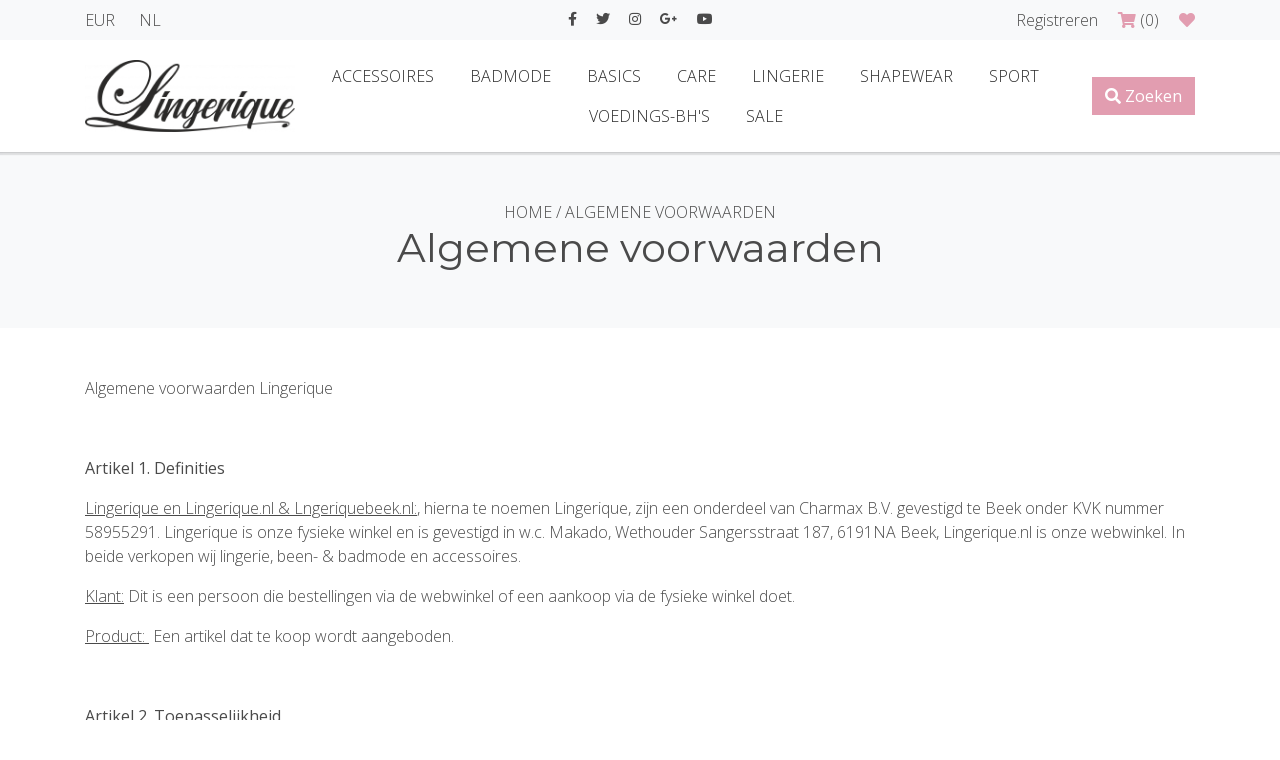

--- FILE ---
content_type: text/html;charset=utf-8
request_url: https://www.lingerique.nl/service/general-terms-conditions/
body_size: 10827
content:
<!DOCTYPE html>
<html lang="nl">
  <head>
    <meta charset="utf-8"/>
<!-- [START] 'blocks/head.rain' -->
<!--

  (c) 2008-2026 Lightspeed Netherlands B.V.
  http://www.lightspeedhq.com
  Generated: 20-01-2026 @ 02:33:59

-->
<link rel="canonical" href="https://www.lingerique.nl/service/general-terms-conditions/"/>
<link rel="alternate" href="https://www.lingerique.nl/index.rss" type="application/rss+xml" title="Nieuwe producten"/>
<meta name="robots" content="noodp,noydir"/>
<link href="www.lingerique.nl" rel="publisher"/>
<meta property="og:url" content="https://www.lingerique.nl/service/general-terms-conditions/?source=facebook"/>
<meta property="og:site_name" content="Lingerique"/>
<meta property="og:title" content="Algemene voorwaarden"/>
<meta property="og:description" content="Lingerie, Bad- &amp; Beenmode voor de hedendaagse vrouw"/>
<!--[if lt IE 9]>
<script src="https://cdn.webshopapp.com/assets/html5shiv.js?2025-02-20"></script>
<![endif]-->
<!-- [END] 'blocks/head.rain' -->
    <title>Algemene voorwaarden - Lingerique</title>
    <meta name="description" content="Lingerie, Bad- &amp; Beenmode voor de hedendaagse vrouw" />
<meta name="keywords" content="Algemene, voorwaarden, Lingerie, Ondermode, Beenmode, Badmode, Bikini, Badpak, Ochtendjas" />
<meta http-equiv="X-UA-Compatible" content="IE=edge" />
<meta name="viewport" content="width=device-width, initial-scale=1.0">
<meta name="apple-mobile-web-app-capable" content="yes">
<meta name="apple-mobile-web-app-status-bar-style" content="black">

<link rel="shortcut icon" href="https://cdn.webshopapp.com/shops/322789/themes/163173/assets/favicon.ico?2025111413260920201019144819" type="image/x-icon" />


  <link href='//fonts.googleapis.com/css?family=Open%20Sans:400,300,600' rel='stylesheet' type='text/css'>
  <link href='//fonts.googleapis.com/css?family=Montserrat:400,300,600' rel='stylesheet' type='text/css'>

	
	
<script type="application/ld+json">
{
  "@context": "https://schema.org",
  "@type": "Organization",
  "name": "Lingerique",
  "url": "https://www.lingerique.nl/",
  "logo": "https://cdn.webshopapp.com/shops/322789/themes/163173/assets/logo.png?20221129131147",
  "sameAs": [
  	    "#",
            "#",
            "#",
            "#",
            "#"
      ]
}
</script>

    <link rel="stylesheet" href="//code.jquery.com/ui/1.12.1/themes/base/jquery-ui.css">

<link rel="stylesheet" href="https://cdn.webshopapp.com/assets/gui-2-0.css?2025-02-20" />
<link rel="stylesheet" href="https://cdn.webshopapp.com/assets/gui-responsive-2-0.css?2025-02-20" />  
<link rel="stylesheet" href="https://cdn.webshopapp.com/shops/322789/themes/163173/assets/custom.css?2025111413260920201019144819" />
<!--[if lt IE 9]>
<link rel="stylesheet" href="https://cdn.webshopapp.com/shops/322789/themes/163173/assets/style-ie.css?2025111413260920201019144819" />
<![endif]-->

<!--if print 
<link rel="stylesheet" media="print" href="https://cdn.webshopapp.com/shops/322789/themes/163173/assets/print-min.css?2025111413260920201019144819" />
[endif] -->

<link rel="stylesheet" href="https://cdn.webshopapp.com/shops/322789/themes/163173/assets/bootstrap.css?2025111413260920201019144819" />
<link rel="stylesheet" href="https://cdn.webshopapp.com/shops/322789/themes/163173/assets/bootstrap-select-min.css?2025111413260920201019144819" />
<link rel="stylesheet" href="https://cdn.webshopapp.com/shops/322789/themes/163173/assets/responsive.css?2025111413260920201019144819" /> 
<link rel="stylesheet" href="https://cdn.webshopapp.com/shops/322789/themes/163173/assets/hover.css?2025111413260920201019144819" />  
<link rel="stylesheet" href="https://cdn.webshopapp.com/shops/322789/themes/163173/assets/owl-carousel.css?2025111413260920201019144819" />  
<link rel="stylesheet" href="https://cdn.webshopapp.com/shops/322789/themes/163173/assets/animate.css?2025111413260920201019144819" />
<link rel="stylesheet" href="https://cdn.webshopapp.com/shops/322789/themes/163173/assets/flipclock.css?2025111413260920201019144819" />
<link rel="stylesheet" href="https://cdn.webshopapp.com/shops/322789/themes/163173/assets/offlimits.css?2025111413260920201019144819" />

    <link rel="stylesheet" href="https://use.fontawesome.com/releases/v5.8.2/css/all.css" integrity="sha384-oS3vJWv+0UjzBfQzYUhtDYW+Pj2yciDJxpsK1OYPAYjqT085Qq/1cq5FLXAZQ7Ay" crossorigin="anonymous">
       <script src="https://cdn.webshopapp.com/assets/jquery-1-9-1.js?2025-02-20"></script>
<script src="https://cdn.webshopapp.com/assets/jquery-ui-1-10-1.js?2025-02-20"></script>
<script src="//cdnjs.cloudflare.com/ajax/libs/jquery-cookie/1.4.1/jquery.cookie.min.js"></script>
<script src="https://cdn.webshopapp.com/assets/gui.js?2025-02-20"></script>
<script src="https://cdn.webshopapp.com/assets/gui-responsive-2-0.js?2025-02-20"></script>
<script src="https://cdn.webshopapp.com/shops/322789/themes/163173/assets/bootstrap-bundle-min.js?2025111413260920201019144819"></script>
<script src="https://cdn.webshopapp.com/shops/322789/themes/163173/assets/owl-carousel.js?2025111413260920201019144819"></script>
<script src="https://cdn.jsdelivr.net/npm/vanilla-lazyload@12.0.0/dist/lazyload.min.js"></script>
<script src="https://cdn.webshopapp.com/shops/322789/themes/163173/assets/custom.js?2025111413260920201019144819"></script>
<script src="https://cdn.webshopapp.com/shops/322789/themes/163173/assets/modal.js?2025111413260920201019144819"></script>

<script src="https://cdn.webshopapp.com/shops/322789/themes/163173/assets/bootstrap-select-min.js?2025111413260920201019144819"></script>

<script src="https://cdn.webshopapp.com/shops/322789/themes/163173/assets/flipclock.js?2025111413260920201019144819"></script>
<script src="https://cdn.webshopapp.com/shops/322789/themes/163173/assets/offlimits.js?2025111413260920201019144819"></script>

  </head>
  <body >
          <div class="preloader">
        	<div class="lds-circle"><div></div></div>








      </div>
        <div class="">
      <header class="shadow">
    
    	<div class="topnav bg-light py-2">
      <div class="container">
        <div class="row">
          <div class="col-lg-4">
            <div class="d-flex justify-content-between align-items-center">
              <div class="d-flex">
                <div class="text-uppercase mr-4">
        eur
  </div> 
                                        

<div class="text-uppercase">
          	
    <span class="flag nl" title="nl" lang="nl"> </span>nl        	
  </div> 
              </div>            
              <div class="d-lg-none">
                <div class="mobile-navigation">
  
  <div id="openSidebarMenu" class="btn btn-light rounded-0">
    <i class="fas fa-bars"></i>
  </div>
  <div id="sidebar" class="shadow p-2">
    <div class="d-flex justify-content-end mb-2">
      <div id="closeSidebarMenu" class="btn btn-light"><i class="fas fa-times"></i></div>
    </div>    
    <div class="py-2 text-center border-top">
      <div class="social-icons">
    <a href="#" class="social-icon facebook hover-primary" target="_blank"><i class="fab fa-facebook-f"></i></a>
  
      <a href="#" class="social-icon twitter hover-primary" target="_blank"><i class="fab fa-twitter"></i></a>
  
      <a href="#" class="social-icon instagram hover-primary" target="_blank" title="Instagram Lingerique"><i class="fab fa-instagram"></i></a>
  
      <a href="#" class="social-icon google hover-primary" target="_blank"><i class="fab fa-google-plus-g"></i></a>
  
      <a href="#" class="social-icon youtube hover-primary" target="_blank"><i class="fab fa-youtube"></i></a>
  </div> 
    </div>
    <div class="pb-2 border-bottom">
        <a href="https://www.lingerique.nl/account/" title="Mijn account" class="btn btn-primary btn-block rounded-0">
                    Registreren
                  </a>
      
      	<div class="my-2">
                      <a class="text-regular hover-primary my-1 d-block" href="https://www.lingerique.nl/account/wishlist/" title="Mijn verlanglijst">
              My Wishlist (0)
            </a>
          
          <a class="text-regular hover-primary my-1 d-block cart" href="https://www.lingerique.nl/cart/" title="Winkelwagen"> 
             Winkelwagen (0)
          </a>
        </div>
    </div>
    
    
    
    <div class="sidebar-category-nav">
      <ul class="m-0 p-0 list-unstyled">
                  <li class="p-2 border-bottom item">
           	<div class="position-relative">
            <a class="font-weight-bold itemLink " href="https://www.lingerique.nl/accessoires/" title="Accessoires">Accessoires</a>
                          </div>
            
                      </li>
                  <li class="p-2 border-bottom item sub">
           	<div class="position-relative">
            <a class="font-weight-bold itemLink " href="https://www.lingerique.nl/badmode/" title="Badmode">Badmode</a>
              <div class="open-submenu closed"><i class="fas fa-chevron-down text-primary"></i></div>            </div>
            
                        <ul class="m-0 p-0 list-unstyled subnav">
                            <li class="my-1 subitem ">
                <div class="position-relative">
                  <a class="text-regular subitemLink " href="https://www.lingerique.nl/badmode/accessoires-beachwear/" title="Accessoires &amp; Beachwear">Accessoires &amp; Beachwear</a>
                                  </div>
                                </li>
                            <li class="my-1 subitem ">
                <div class="position-relative">
                  <a class="text-regular subitemLink " href="https://www.lingerique.nl/badmode/badpakken/" title="Badpakken">Badpakken</a>
                                  </div>
                                </li>
                            <li class="my-1 subitem  sub">
                <div class="position-relative">
                  <a class="text-regular subitemLink " href="https://www.lingerique.nl/badmode/bikinis/" title="Bikini&#039;s">Bikini&#039;s</a>
                  <div class="open-subsubmenu closed"><i class="fas fa-chevron-down"></i></div>                </div>
                                    <ul class="m-0 p-0 list-unstyled subsubnav">
                                         <li class="my-1 ml-3 subitem">
                       <a class="text-regular subitemLink" href="https://www.lingerique.nl/badmode/bikinis/broekjes-slips/" title="Broekjes &amp; Slips">Broekjes &amp; Slips</a>
                     </li>
                                         <li class="my-1 ml-3 subitem">
                       <a class="text-regular subitemLink" href="https://www.lingerique.nl/badmode/bikinis/set-broek-top/" title="Set ( Broek &amp; Top )">Set ( Broek &amp; Top )</a>
                     </li>
                                         <li class="my-1 ml-3 subitem">
                       <a class="text-regular subitemLink" href="https://www.lingerique.nl/badmode/bikinis/top/" title="Top">Top</a>
                     </li>
                                      </ul>
                                </li>
                            <li class="my-1 subitem ">
                <div class="position-relative">
                  <a class="text-regular subitemLink " href="https://www.lingerique.nl/badmode/swimdress/" title="Swimdress">Swimdress</a>
                                  </div>
                                </li>
                            <li class="my-1 subitem ">
                <div class="position-relative">
                  <a class="text-regular subitemLink " href="https://www.lingerique.nl/badmode/tankini/" title="Tankini">Tankini</a>
                                  </div>
                                </li>
                            <li class="my-1 subitem ">
                <div class="position-relative">
                  <a class="text-regular subitemLink " href="https://www.lingerique.nl/badmode/zwemboxers/" title="Zwemboxers">Zwemboxers</a>
                                  </div>
                                </li>
                            <li class="my-1 subitem ">
                <div class="position-relative">
                  <a class="text-regular subitemLink " href="https://www.lingerique.nl/badmode/zwemrokjes/" title="Zwemrokjes">Zwemrokjes</a>
                                  </div>
                                </li>
                          </ul>
                      </li>
                  <li class="p-2 border-bottom item sub">
           	<div class="position-relative">
            <a class="font-weight-bold itemLink " href="https://www.lingerique.nl/basics/" title="Basics">Basics</a>
              <div class="open-submenu closed"><i class="fas fa-chevron-down text-primary"></i></div>            </div>
            
                        <ul class="m-0 p-0 list-unstyled subnav">
                            <li class="my-1 subitem  sub">
                <div class="position-relative">
                  <a class="text-regular subitemLink " href="https://www.lingerique.nl/basics/bhs-zonder-beugel/" title="BH&#039;s zonder Beugel">BH&#039;s zonder Beugel</a>
                  <div class="open-subsubmenu closed"><i class="fas fa-chevron-down"></i></div>                </div>
                                    <ul class="m-0 p-0 list-unstyled subsubnav">
                                         <li class="my-1 ml-3 subitem">
                       <a class="text-regular subitemLink" href="https://www.lingerique.nl/basics/bhs-zonder-beugel/niet-voorgevormd/" title="Niet Voorgevormd">Niet Voorgevormd</a>
                     </li>
                                      </ul>
                                </li>
                            <li class="my-1 subitem  sub">
                <div class="position-relative">
                  <a class="text-regular subitemLink " href="https://www.lingerique.nl/basics/boxers-slips-strings/" title="Boxers, Slips &amp; Strings">Boxers, Slips &amp; Strings</a>
                  <div class="open-subsubmenu closed"><i class="fas fa-chevron-down"></i></div>                </div>
                                    <ul class="m-0 p-0 list-unstyled subsubnav">
                                         <li class="my-1 ml-3 subitem">
                       <a class="text-regular subitemLink" href="https://www.lingerique.nl/basics/boxers-slips-strings/slips/" title="Slips">Slips</a>
                     </li>
                                         <li class="my-1 ml-3 subitem">
                       <a class="text-regular subitemLink" href="https://www.lingerique.nl/basics/boxers-slips-strings/strings-brazilians/" title="Strings &amp; Brazilians">Strings &amp; Brazilians</a>
                     </li>
                                         <li class="my-1 ml-3 subitem">
                       <a class="text-regular subitemLink" href="https://www.lingerique.nl/basics/boxers-slips-strings/tailleslips/" title="Tailleslips">Tailleslips</a>
                     </li>
                                      </ul>
                                </li>
                            <li class="my-1 subitem  sub">
                <div class="position-relative">
                  <a class="text-regular subitemLink " href="https://www.lingerique.nl/basics/shirts-tops/" title="Shirt&#039;s &amp; Top&#039;s">Shirt&#039;s &amp; Top&#039;s</a>
                  <div class="open-subsubmenu closed"><i class="fas fa-chevron-down"></i></div>                </div>
                                    <ul class="m-0 p-0 list-unstyled subsubnav">
                                         <li class="my-1 ml-3 subitem">
                       <a class="text-regular subitemLink" href="https://www.lingerique.nl/basics/shirts-tops/tops/" title="Top&#039;s">Top&#039;s</a>
                     </li>
                                         <li class="my-1 ml-3 subitem">
                       <a class="text-regular subitemLink" href="https://www.lingerique.nl/basics/shirts-tops/shirts/" title="Shirt&#039;s">Shirt&#039;s</a>
                     </li>
                                      </ul>
                                </li>
                          </ul>
                      </li>
                  <li class="p-2 border-bottom item sub">
           	<div class="position-relative">
            <a class="font-weight-bold itemLink " href="https://www.lingerique.nl/care/" title="Care">Care</a>
              <div class="open-submenu closed"><i class="fas fa-chevron-down text-primary"></i></div>            </div>
            
                        <ul class="m-0 p-0 list-unstyled subnav">
                            <li class="my-1 subitem  sub">
                <div class="position-relative">
                  <a class="text-regular subitemLink " href="https://www.lingerique.nl/care/prothese-bhs/" title="Prothese BH&#039;s">Prothese BH&#039;s</a>
                  <div class="open-subsubmenu closed"><i class="fas fa-chevron-down"></i></div>                </div>
                                    <ul class="m-0 p-0 list-unstyled subsubnav">
                                         <li class="my-1 ml-3 subitem">
                       <a class="text-regular subitemLink" href="https://www.lingerique.nl/care/prothese-bhs/beugelloos/" title="Beugelloos">Beugelloos</a>
                     </li>
                                      </ul>
                                </li>
                          </ul>
                      </li>
                  <li class="p-2 border-bottom item sub">
           	<div class="position-relative">
            <a class="font-weight-bold itemLink " href="https://www.lingerique.nl/lingerie/" title="Lingerie">Lingerie</a>
              <div class="open-submenu closed"><i class="fas fa-chevron-down text-primary"></i></div>            </div>
            
                        <ul class="m-0 p-0 list-unstyled subnav">
                            <li class="my-1 subitem  sub">
                <div class="position-relative">
                  <a class="text-regular subitemLink " href="https://www.lingerique.nl/lingerie/bhs-met-beugel/" title="BH&#039;s met Beugel">BH&#039;s met Beugel</a>
                  <div class="open-subsubmenu closed"><i class="fas fa-chevron-down"></i></div>                </div>
                                    <ul class="m-0 p-0 list-unstyled subsubnav">
                                         <li class="my-1 ml-3 subitem">
                       <a class="text-regular subitemLink" href="https://www.lingerique.nl/lingerie/bhs-met-beugel/foamcup-voorgevormd/" title="Foamcup (Voorgevormd)">Foamcup (Voorgevormd)</a>
                     </li>
                                         <li class="my-1 ml-3 subitem">
                       <a class="text-regular subitemLink" href="https://www.lingerique.nl/lingerie/bhs-met-beugel/spacercup-voorgevormd/" title="Spacercup (Voorgevormd)">Spacercup (Voorgevormd)</a>
                     </li>
                                         <li class="my-1 ml-3 subitem">
                       <a class="text-regular subitemLink" href="https://www.lingerique.nl/lingerie/bhs-met-beugel/niet-voorgevormd/" title="Niet Voorgevormd">Niet Voorgevormd</a>
                     </li>
                                         <li class="my-1 ml-3 subitem">
                       <a class="text-regular subitemLink" href="https://www.lingerique.nl/lingerie/bhs-met-beugel/moulded-niet-voorgevormd/" title="Moulded (Niet Voorgevormd)">Moulded (Niet Voorgevormd)</a>
                     </li>
                                         <li class="my-1 ml-3 subitem">
                       <a class="text-regular subitemLink" href="https://www.lingerique.nl/lingerie/bhs-met-beugel/push-up/" title="Push-Up">Push-Up</a>
                     </li>
                                         <li class="my-1 ml-3 subitem">
                       <a class="text-regular subitemLink" href="https://www.lingerique.nl/lingerie/bhs-met-beugel/minimizer/" title="Minimizer">Minimizer</a>
                     </li>
                                         <li class="my-1 ml-3 subitem">
                       <a class="text-regular subitemLink" href="https://www.lingerique.nl/lingerie/bhs-met-beugel/strapless/" title="Strapless">Strapless</a>
                     </li>
                                      </ul>
                                </li>
                            <li class="my-1 subitem  sub">
                <div class="position-relative">
                  <a class="text-regular subitemLink " href="https://www.lingerique.nl/lingerie/bhs-zonder-beugel/" title="BH&#039;s zonder Beugel">BH&#039;s zonder Beugel</a>
                  <div class="open-subsubmenu closed"><i class="fas fa-chevron-down"></i></div>                </div>
                                    <ul class="m-0 p-0 list-unstyled subsubnav">
                                         <li class="my-1 ml-3 subitem">
                       <a class="text-regular subitemLink" href="https://www.lingerique.nl/lingerie/bhs-zonder-beugel/foamcup-voorgevormd/" title="Foamcup (Voorgevormd)">Foamcup (Voorgevormd)</a>
                     </li>
                                         <li class="my-1 ml-3 subitem">
                       <a class="text-regular subitemLink" href="https://www.lingerique.nl/lingerie/bhs-zonder-beugel/niet-voorgevormd/" title="Niet Voorgevormd">Niet Voorgevormd</a>
                     </li>
                                         <li class="my-1 ml-3 subitem">
                       <a class="text-regular subitemLink" href="https://www.lingerique.nl/lingerie/bhs-zonder-beugel/spacercup-voorgevormd/" title="Spacercup (Voorgevormd)">Spacercup (Voorgevormd)</a>
                     </li>
                                         <li class="my-1 ml-3 subitem">
                       <a class="text-regular subitemLink" href="https://www.lingerique.nl/lingerie/bhs-zonder-beugel/bralette/" title="Bralette">Bralette</a>
                     </li>
                                         <li class="my-1 ml-3 subitem">
                       <a class="text-regular subitemLink" href="https://www.lingerique.nl/lingerie/bhs-zonder-beugel/moulded-voorgevormd/" title="Moulded (Voorgevormd)">Moulded (Voorgevormd)</a>
                     </li>
                                      </ul>
                                </li>
                            <li class="my-1 subitem  sub">
                <div class="position-relative">
                  <a class="text-regular subitemLink " href="https://www.lingerique.nl/lingerie/bodys/" title="Body&#039;s">Body&#039;s</a>
                  <div class="open-subsubmenu closed"><i class="fas fa-chevron-down"></i></div>                </div>
                                    <ul class="m-0 p-0 list-unstyled subsubnav">
                                         <li class="my-1 ml-3 subitem">
                       <a class="text-regular subitemLink" href="https://www.lingerique.nl/lingerie/bodys/bodys-met-beugel/" title="Body&#039;s met Beugel">Body&#039;s met Beugel</a>
                     </li>
                                         <li class="my-1 ml-3 subitem">
                       <a class="text-regular subitemLink" href="https://www.lingerique.nl/lingerie/bodys/bodys-zonder-beugel/" title="Body&#039;s zonder Beugel">Body&#039;s zonder Beugel</a>
                     </li>
                                      </ul>
                                </li>
                            <li class="my-1 subitem  sub">
                <div class="position-relative">
                  <a class="text-regular subitemLink " href="https://www.lingerique.nl/lingerie/boxers-slips-strings/" title="Boxers, Slips &amp; Strings">Boxers, Slips &amp; Strings</a>
                  <div class="open-subsubmenu closed"><i class="fas fa-chevron-down"></i></div>                </div>
                                    <ul class="m-0 p-0 list-unstyled subsubnav">
                                         <li class="my-1 ml-3 subitem">
                       <a class="text-regular subitemLink" href="https://www.lingerique.nl/lingerie/boxers-slips-strings/slips/" title="Slips">Slips</a>
                     </li>
                                         <li class="my-1 ml-3 subitem">
                       <a class="text-regular subitemLink" href="https://www.lingerique.nl/lingerie/boxers-slips-strings/strings-brazilians/" title="Strings &amp; Brazilians">Strings &amp; Brazilians</a>
                     </li>
                                         <li class="my-1 ml-3 subitem">
                       <a class="text-regular subitemLink" href="https://www.lingerique.nl/lingerie/boxers-slips-strings/tailleslips/" title="Tailleslips">Tailleslips</a>
                     </li>
                                      </ul>
                                </li>
                            <li class="my-1 subitem ">
                <div class="position-relative">
                  <a class="text-regular subitemLink " href="https://www.lingerique.nl/lingerie/bh-hemdjes/" title="BH Hemdjes">BH Hemdjes</a>
                                  </div>
                                </li>
                          </ul>
                      </li>
                  <li class="p-2 border-bottom item sub">
           	<div class="position-relative">
            <a class="font-weight-bold itemLink " href="https://www.lingerique.nl/shapewear/" title="Shapewear">Shapewear</a>
              <div class="open-submenu closed"><i class="fas fa-chevron-down text-primary"></i></div>            </div>
            
                        <ul class="m-0 p-0 list-unstyled subnav">
                            <li class="my-1 subitem ">
                <div class="position-relative">
                  <a class="text-regular subitemLink " href="https://www.lingerique.nl/shapewear/anti-schuurbroekjes/" title="Anti-Schuurbroekjes">Anti-Schuurbroekjes</a>
                                  </div>
                                </li>
                            <li class="my-1 subitem ">
                <div class="position-relative">
                  <a class="text-regular subitemLink " href="https://www.lingerique.nl/shapewear/corrigerende-broekjes-slips/" title="Corrigerende Broekjes &amp; Slips">Corrigerende Broekjes &amp; Slips</a>
                                  </div>
                                </li>
                            <li class="my-1 subitem ">
                <div class="position-relative">
                  <a class="text-regular subitemLink " href="https://www.lingerique.nl/shapewear/corrigerende-hemdjes/" title="Corrigerende Hemdjes">Corrigerende Hemdjes</a>
                                  </div>
                                </li>
                            <li class="my-1 subitem ">
                <div class="position-relative">
                  <a class="text-regular subitemLink " href="https://www.lingerique.nl/shapewear/corrigerende-jurken/" title="Corrigerende Jurken">Corrigerende Jurken</a>
                                  </div>
                                </li>
                          </ul>
                      </li>
                  <li class="p-2 border-bottom item sub">
           	<div class="position-relative">
            <a class="font-weight-bold itemLink " href="https://www.lingerique.nl/sport/" title="Sport">Sport</a>
              <div class="open-submenu closed"><i class="fas fa-chevron-down text-primary"></i></div>            </div>
            
                        <ul class="m-0 p-0 list-unstyled subnav">
                            <li class="my-1 subitem ">
                <div class="position-relative">
                  <a class="text-regular subitemLink " href="https://www.lingerique.nl/sport/sport-bhs-met-beugel/" title="Sport-BH&#039;s met Beugel">Sport-BH&#039;s met Beugel</a>
                                  </div>
                                </li>
                            <li class="my-1 subitem ">
                <div class="position-relative">
                  <a class="text-regular subitemLink " href="https://www.lingerique.nl/sport/sport-bhs-zonder-beugel/" title="Sport-BH&#039;s zonder Beugel">Sport-BH&#039;s zonder Beugel</a>
                                  </div>
                                </li>
                            <li class="my-1 subitem ">
                <div class="position-relative">
                  <a class="text-regular subitemLink " href="https://www.lingerique.nl/sport/sport-legging/" title="Sport Legging">Sport Legging</a>
                                  </div>
                                </li>
                          </ul>
                      </li>
                  <li class="p-2 border-bottom item sub">
           	<div class="position-relative">
            <a class="font-weight-bold itemLink " href="https://www.lingerique.nl/voedings-bhs/" title="Voedings-BH&#039;s">Voedings-BH&#039;s</a>
              <div class="open-submenu closed"><i class="fas fa-chevron-down text-primary"></i></div>            </div>
            
                        <ul class="m-0 p-0 list-unstyled subnav">
                            <li class="my-1 subitem ">
                <div class="position-relative">
                  <a class="text-regular subitemLink " href="https://www.lingerique.nl/voedings-bhs/voedings-bhs-met-beugel/" title="Voedings-BH&#039;s met Beugel">Voedings-BH&#039;s met Beugel</a>
                                  </div>
                                </li>
                            <li class="my-1 subitem ">
                <div class="position-relative">
                  <a class="text-regular subitemLink " href="https://www.lingerique.nl/voedings-bhs/voedings-bhs-zonder-beugel/" title="Voedings-BH&#039;s zonder Beugel">Voedings-BH&#039;s zonder Beugel</a>
                                  </div>
                                </li>
                          </ul>
                      </li>
                  <li class="p-2 border-bottom item sub">
           	<div class="position-relative">
            <a class="font-weight-bold itemLink " href="https://www.lingerique.nl/sale/" title="Sale">Sale</a>
              <div class="open-submenu closed"><i class="fas fa-chevron-down text-primary"></i></div>            </div>
            
                        <ul class="m-0 p-0 list-unstyled subnav">
                            <li class="my-1 subitem  sub">
                <div class="position-relative">
                  <a class="text-regular subitemLink " href="https://www.lingerique.nl/sale/bhs-met-beugel/" title="BH&#039;s met Beugel">BH&#039;s met Beugel</a>
                  <div class="open-subsubmenu closed"><i class="fas fa-chevron-down"></i></div>                </div>
                                    <ul class="m-0 p-0 list-unstyled subsubnav">
                                         <li class="my-1 ml-3 subitem">
                       <a class="text-regular subitemLink" href="https://www.lingerique.nl/sale/bhs-met-beugel/foamcup-voorgevormd/" title="Foamcup (Voorgevormd)">Foamcup (Voorgevormd)</a>
                     </li>
                                         <li class="my-1 ml-3 subitem">
                       <a class="text-regular subitemLink" href="https://www.lingerique.nl/sale/bhs-met-beugel/niet-voorgevormd/" title="Niet Voorgevormd">Niet Voorgevormd</a>
                     </li>
                                      </ul>
                                </li>
                            <li class="my-1 subitem  sub">
                <div class="position-relative">
                  <a class="text-regular subitemLink " href="https://www.lingerique.nl/sale/boxers-slips-strings/" title="Boxers, Slips &amp; Strings">Boxers, Slips &amp; Strings</a>
                  <div class="open-subsubmenu closed"><i class="fas fa-chevron-down"></i></div>                </div>
                                    <ul class="m-0 p-0 list-unstyled subsubnav">
                                         <li class="my-1 ml-3 subitem">
                       <a class="text-regular subitemLink" href="https://www.lingerique.nl/sale/boxers-slips-strings/slips/" title="Slips">Slips</a>
                     </li>
                                         <li class="my-1 ml-3 subitem">
                       <a class="text-regular subitemLink" href="https://www.lingerique.nl/sale/boxers-slips-strings/strings-brazilians/" title="Strings &amp; Brazilians">Strings &amp; Brazilians</a>
                     </li>
                                         <li class="my-1 ml-3 subitem">
                       <a class="text-regular subitemLink" href="https://www.lingerique.nl/sale/boxers-slips-strings/tailleslips/" title="Tailleslips">Tailleslips</a>
                     </li>
                                      </ul>
                                </li>
                            <li class="my-1 subitem ">
                <div class="position-relative">
                  <a class="text-regular subitemLink " href="https://www.lingerique.nl/sale/sport-bhs-zonder-beugel/" title="Sport-BH&#039;s zonder Beugel">Sport-BH&#039;s zonder Beugel</a>
                                  </div>
                                </li>
                            <li class="my-1 subitem ">
                <div class="position-relative">
                  <a class="text-regular subitemLink " href="https://www.lingerique.nl/sale/bh-hemdjes/" title="BH Hemdjes">BH Hemdjes</a>
                                  </div>
                                </li>
                          </ul>
                      </li>
                
        
                
        
      </ul>
    </div>
  </div>
</div>              </div>
            </div>          
          </div>
          <div class="col-md-4 d-none d-lg-block text-center">
            <div class="social-icons">
    <a href="#" class="social-icon facebook hover-primary" target="_blank"><i class="fab fa-facebook-f"></i></a>
  
      <a href="#" class="social-icon twitter hover-primary" target="_blank"><i class="fab fa-twitter"></i></a>
  
      <a href="#" class="social-icon instagram hover-primary" target="_blank" title="Instagram Lingerique"><i class="fab fa-instagram"></i></a>
  
      <a href="#" class="social-icon google hover-primary" target="_blank"><i class="fab fa-google-plus-g"></i></a>
  
      <a href="#" class="social-icon youtube hover-primary" target="_blank"><i class="fab fa-youtube"></i></a>
  </div>   
          </div>
          <div class="col-md-4 d-none d-lg-block text-right">
             <a href="https://www.lingerique.nl/account/" title="Mijn account" class="my-account text-regular hover-primary">
    Registreren
  </a> 
            
             <a href="javascript:;" data-toggle="modal" data-target="#modalcart" class="cart ml-3" title="Winkelwagen"> 
               <i class="fas fa-shopping-cart"></i> <span class="text-regular hover-primary amount-products-cart">(0)</span>
            </a>

                          <a class="ml-3" href="https://www.lingerique.nl/account/wishlist/" title="Mijn verlanglijst">
                <i class="fas fa-heart"></i> <span class="text-regular hover-primary"></span>		
              </a>
                      </div>
        </div>
      </div>  
    </div>
  	<nav>
    	<div class="container">
        <div class="d-flex py-3 align-items-center justify-content-between">
          <a href="https://www.lingerique.nl/" title="Home">
              <img class="shop-logo" src="https://cdn.webshopapp.com/shops/322789/themes/163173/assets/logo.png?20221129131147" alt="Lingerique">
          </a>
          <div class="d-flex align-items-center">
            <div class="d-none d-lg-block">
              
  <ul class="text-center m-0 main-navigation p-0">
             <li class="list-inline-item m-0 item">
          <a class="itemLink py-2 text-uppercase px-3 hvr-fade" href="https://www.lingerique.nl/accessoires/" title="Accessoires">Accessoires</a>
                  </li>
                <li class="list-inline-item m-0 item sub">
          <a class="itemLink py-2 text-uppercase px-3 hvr-fade" href="https://www.lingerique.nl/badmode/" title="Badmode">Badmode</a>
                      <div class="d-none d-lg-block">
              
<div class="bg-white shadow megamenu py-5">
  <div class="container">
      
        <div class="row p-0 m-0 list-unstyled text-left">
                    <div class="col-md-2  ">
                          		<a class="subitemLink hover-primary" href="https://www.lingerique.nl/badmode/accessoires-beachwear/" title="Accessoires &amp; Beachwear">
                  <div >Accessoires &amp; Beachwear</div>
                                </a> 
                        </div>
                    <div class="col-md-2  ">
                          		<a class="subitemLink hover-primary" href="https://www.lingerique.nl/badmode/badpakken/" title="Badpakken">
                  <div >Badpakken</div>
                                </a> 
                        </div>
                    <div class="col-md-2  ">
                          		<a class="subitemLink hover-primary" href="https://www.lingerique.nl/badmode/bikinis/" title="Bikini&#039;s">Bikini&#039;s</a>
                <ul class="subnav p-0 m-0 list-unstyled text-left">
                                                      	                  		<li class="subitem">
                      	<a class="subitemLink text-regular hover-primary" href="https://www.lingerique.nl/badmode/bikinis/broekjes-slips/" title="Broekjes &amp; Slips">Broekjes &amp; Slips</a>
                    	</li>
                                                        	                  		<li class="subitem">
                      	<a class="subitemLink text-regular hover-primary" href="https://www.lingerique.nl/badmode/bikinis/set-broek-top/" title="Set ( Broek &amp; Top )">Set ( Broek &amp; Top )</a>
                    	</li>
                                                        	                  		<li class="subitem">
                      	<a class="subitemLink text-regular hover-primary" href="https://www.lingerique.nl/badmode/bikinis/top/" title="Top">Top</a>
                    	</li>
                                                      </ul>
                        </div>
                    <div class="col-md-2  ">
                          		<a class="subitemLink hover-primary" href="https://www.lingerique.nl/badmode/swimdress/" title="Swimdress">
                  <div >Swimdress</div>
                                </a> 
                        </div>
                    <div class="col-md-2  ">
                          		<a class="subitemLink hover-primary" href="https://www.lingerique.nl/badmode/tankini/" title="Tankini">
                  <div >Tankini</div>
                                </a> 
                        </div>
                    <div class="col-md-2  ">
                          		<a class="subitemLink hover-primary" href="https://www.lingerique.nl/badmode/zwemboxers/" title="Zwemboxers">
                  <div >Zwemboxers</div>
                                </a> 
                        </div>
                    <div class="col-md-2 mt-4 ">
                          		<a class="subitemLink hover-primary" href="https://www.lingerique.nl/badmode/zwemrokjes/" title="Zwemrokjes">
                  <div >Zwemrokjes</div>
                                </a> 
                        </div>
              		</div>
      
    
  </div>
</div>            </div>
                  </li>
                <li class="list-inline-item m-0 item sub">
          <a class="itemLink py-2 text-uppercase px-3 hvr-fade" href="https://www.lingerique.nl/basics/" title="Basics">Basics</a>
                      <div class="d-none d-lg-block">
              
<div class="bg-white shadow megamenu py-5">
  <div class="container">
      
        <div class="row p-0 m-0 list-unstyled text-left">
                    <div class="col-md-2  ">
                          		<a class="subitemLink hover-primary" href="https://www.lingerique.nl/basics/bhs-zonder-beugel/" title="BH&#039;s zonder Beugel">BH&#039;s zonder Beugel</a>
                <ul class="subnav p-0 m-0 list-unstyled text-left">
                                                      	                  		<li class="subitem">
                      	<a class="subitemLink text-regular hover-primary" href="https://www.lingerique.nl/basics/bhs-zonder-beugel/niet-voorgevormd/" title="Niet Voorgevormd">Niet Voorgevormd</a>
                    	</li>
                                                      </ul>
                        </div>
                    <div class="col-md-2  ">
                          		<a class="subitemLink hover-primary" href="https://www.lingerique.nl/basics/boxers-slips-strings/" title="Boxers, Slips &amp; Strings">Boxers, Slips &amp; Strings</a>
                <ul class="subnav p-0 m-0 list-unstyled text-left">
                                                      	                  		<li class="subitem">
                      	<a class="subitemLink text-regular hover-primary" href="https://www.lingerique.nl/basics/boxers-slips-strings/slips/" title="Slips">Slips</a>
                    	</li>
                                                        	                  		<li class="subitem">
                      	<a class="subitemLink text-regular hover-primary" href="https://www.lingerique.nl/basics/boxers-slips-strings/strings-brazilians/" title="Strings &amp; Brazilians">Strings &amp; Brazilians</a>
                    	</li>
                                                        	                  		<li class="subitem">
                      	<a class="subitemLink text-regular hover-primary" href="https://www.lingerique.nl/basics/boxers-slips-strings/tailleslips/" title="Tailleslips">Tailleslips</a>
                    	</li>
                                                      </ul>
                        </div>
                    <div class="col-md-2  ">
                          		<a class="subitemLink hover-primary" href="https://www.lingerique.nl/basics/shirts-tops/" title="Shirt&#039;s &amp; Top&#039;s">Shirt&#039;s &amp; Top&#039;s</a>
                <ul class="subnav p-0 m-0 list-unstyled text-left">
                                                      	                  		<li class="subitem">
                      	<a class="subitemLink text-regular hover-primary" href="https://www.lingerique.nl/basics/shirts-tops/tops/" title="Top&#039;s">Top&#039;s</a>
                    	</li>
                                                        	                  		<li class="subitem">
                      	<a class="subitemLink text-regular hover-primary" href="https://www.lingerique.nl/basics/shirts-tops/shirts/" title="Shirt&#039;s">Shirt&#039;s</a>
                    	</li>
                                                      </ul>
                        </div>
              		</div>
      
    
  </div>
</div>            </div>
                  </li>
                <li class="list-inline-item m-0 item sub">
          <a class="itemLink py-2 text-uppercase px-3 hvr-fade" href="https://www.lingerique.nl/care/" title="Care">Care</a>
                      <div class="d-none d-lg-block">
              
<div class="bg-white shadow megamenu py-5">
  <div class="container">
      
        <div class="row p-0 m-0 list-unstyled text-left">
                    <div class="col-md-2  ">
                          		<a class="subitemLink hover-primary" href="https://www.lingerique.nl/care/prothese-bhs/" title="Prothese BH&#039;s">Prothese BH&#039;s</a>
                <ul class="subnav p-0 m-0 list-unstyled text-left">
                                                      	                  		<li class="subitem">
                      	<a class="subitemLink text-regular hover-primary" href="https://www.lingerique.nl/care/prothese-bhs/beugelloos/" title="Beugelloos">Beugelloos</a>
                    	</li>
                                                      </ul>
                        </div>
              		</div>
      
    
  </div>
</div>            </div>
                  </li>
                <li class="list-inline-item m-0 item sub">
          <a class="itemLink py-2 text-uppercase px-3 hvr-fade" href="https://www.lingerique.nl/lingerie/" title="Lingerie">Lingerie</a>
                      <div class="d-none d-lg-block">
              
<div class="bg-white shadow megamenu py-5">
  <div class="container">
      
        <div class="row p-0 m-0 list-unstyled text-left">
                    <div class="col-md-2  ">
                          		<a class="subitemLink hover-primary" href="https://www.lingerique.nl/lingerie/bhs-met-beugel/" title="BH&#039;s met Beugel">BH&#039;s met Beugel</a>
                <ul class="subnav p-0 m-0 list-unstyled text-left">
                                                      	                  		<li class="subitem">
                      	<a class="subitemLink text-regular hover-primary" href="https://www.lingerique.nl/lingerie/bhs-met-beugel/foamcup-voorgevormd/" title="Foamcup (Voorgevormd)">Foamcup (Voorgevormd)</a>
                    	</li>
                                                        	                  		<li class="subitem">
                      	<a class="subitemLink text-regular hover-primary" href="https://www.lingerique.nl/lingerie/bhs-met-beugel/spacercup-voorgevormd/" title="Spacercup (Voorgevormd)">Spacercup (Voorgevormd)</a>
                    	</li>
                                                        	                  		<li class="subitem">
                      	<a class="subitemLink text-regular hover-primary" href="https://www.lingerique.nl/lingerie/bhs-met-beugel/niet-voorgevormd/" title="Niet Voorgevormd">Niet Voorgevormd</a>
                    	</li>
                                                        	                  		<li class="subitem">
                      	<a class="subitemLink text-regular hover-primary" href="https://www.lingerique.nl/lingerie/bhs-met-beugel/moulded-niet-voorgevormd/" title="Moulded (Niet Voorgevormd)">Moulded (Niet Voorgevormd)</a>
                    	</li>
                                                        	                  		<li class="subitem">
                      	<a class="subitemLink text-regular hover-primary" href="https://www.lingerique.nl/lingerie/bhs-met-beugel/push-up/" title="Push-Up">Push-Up</a>
                    	</li>
                                                        	                  		<li class="subitem">
                      	<a class="subitemLink text-regular hover-primary" href="https://www.lingerique.nl/lingerie/bhs-met-beugel/minimizer/" title="Minimizer">Minimizer</a>
                    	</li>
                                                        	                  		<li class="subitem">
                      	<a class="subitemLink text-regular hover-primary" href="https://www.lingerique.nl/lingerie/bhs-met-beugel/strapless/" title="Strapless">Strapless</a>
                    	</li>
                                                      </ul>
                        </div>
                    <div class="col-md-2  ">
                          		<a class="subitemLink hover-primary" href="https://www.lingerique.nl/lingerie/bhs-zonder-beugel/" title="BH&#039;s zonder Beugel">BH&#039;s zonder Beugel</a>
                <ul class="subnav p-0 m-0 list-unstyled text-left">
                                                      	                  		<li class="subitem">
                      	<a class="subitemLink text-regular hover-primary" href="https://www.lingerique.nl/lingerie/bhs-zonder-beugel/foamcup-voorgevormd/" title="Foamcup (Voorgevormd)">Foamcup (Voorgevormd)</a>
                    	</li>
                                                        	                  		<li class="subitem">
                      	<a class="subitemLink text-regular hover-primary" href="https://www.lingerique.nl/lingerie/bhs-zonder-beugel/niet-voorgevormd/" title="Niet Voorgevormd">Niet Voorgevormd</a>
                    	</li>
                                                        	                  		<li class="subitem">
                      	<a class="subitemLink text-regular hover-primary" href="https://www.lingerique.nl/lingerie/bhs-zonder-beugel/spacercup-voorgevormd/" title="Spacercup (Voorgevormd)">Spacercup (Voorgevormd)</a>
                    	</li>
                                                        	                  		<li class="subitem">
                      	<a class="subitemLink text-regular hover-primary" href="https://www.lingerique.nl/lingerie/bhs-zonder-beugel/bralette/" title="Bralette">Bralette</a>
                    	</li>
                                                        	                  		<li class="subitem">
                      	<a class="subitemLink text-regular hover-primary" href="https://www.lingerique.nl/lingerie/bhs-zonder-beugel/moulded-voorgevormd/" title="Moulded (Voorgevormd)">Moulded (Voorgevormd)</a>
                    	</li>
                                                      </ul>
                        </div>
                    <div class="col-md-2  ">
                          		<a class="subitemLink hover-primary" href="https://www.lingerique.nl/lingerie/bodys/" title="Body&#039;s">Body&#039;s</a>
                <ul class="subnav p-0 m-0 list-unstyled text-left">
                                                      	                  		<li class="subitem">
                      	<a class="subitemLink text-regular hover-primary" href="https://www.lingerique.nl/lingerie/bodys/bodys-met-beugel/" title="Body&#039;s met Beugel">Body&#039;s met Beugel</a>
                    	</li>
                                                        	                  		<li class="subitem">
                      	<a class="subitemLink text-regular hover-primary" href="https://www.lingerique.nl/lingerie/bodys/bodys-zonder-beugel/" title="Body&#039;s zonder Beugel">Body&#039;s zonder Beugel</a>
                    	</li>
                                                      </ul>
                        </div>
                    <div class="col-md-2  ">
                          		<a class="subitemLink hover-primary" href="https://www.lingerique.nl/lingerie/boxers-slips-strings/" title="Boxers, Slips &amp; Strings">Boxers, Slips &amp; Strings</a>
                <ul class="subnav p-0 m-0 list-unstyled text-left">
                                                      	                  		<li class="subitem">
                      	<a class="subitemLink text-regular hover-primary" href="https://www.lingerique.nl/lingerie/boxers-slips-strings/slips/" title="Slips">Slips</a>
                    	</li>
                                                        	                  		<li class="subitem">
                      	<a class="subitemLink text-regular hover-primary" href="https://www.lingerique.nl/lingerie/boxers-slips-strings/strings-brazilians/" title="Strings &amp; Brazilians">Strings &amp; Brazilians</a>
                    	</li>
                                                        	                  		<li class="subitem">
                      	<a class="subitemLink text-regular hover-primary" href="https://www.lingerique.nl/lingerie/boxers-slips-strings/tailleslips/" title="Tailleslips">Tailleslips</a>
                    	</li>
                                                      </ul>
                        </div>
                    <div class="col-md-2  ">
                          		<a class="subitemLink hover-primary" href="https://www.lingerique.nl/lingerie/bh-hemdjes/" title="BH Hemdjes">
                  <div >BH Hemdjes</div>
                                </a> 
                        </div>
              		</div>
      
    
  </div>
</div>            </div>
                  </li>
                <li class="list-inline-item m-0 item sub">
          <a class="itemLink py-2 text-uppercase px-3 hvr-fade" href="https://www.lingerique.nl/shapewear/" title="Shapewear">Shapewear</a>
                      <div class="d-none d-lg-block">
              
<div class="bg-white shadow megamenu py-5">
  <div class="container">
      
        <div class="row p-0 m-0 list-unstyled text-left">
                    <div class="col-md-2  ">
                          		<a class="subitemLink hover-primary" href="https://www.lingerique.nl/shapewear/anti-schuurbroekjes/" title="Anti-Schuurbroekjes">
                  <div >Anti-Schuurbroekjes</div>
                                </a> 
                        </div>
                    <div class="col-md-2  ">
                          		<a class="subitemLink hover-primary" href="https://www.lingerique.nl/shapewear/corrigerende-broekjes-slips/" title="Corrigerende Broekjes &amp; Slips">
                  <div >Corrigerende Broekjes &amp; Slips</div>
                                </a> 
                        </div>
                    <div class="col-md-2  ">
                          		<a class="subitemLink hover-primary" href="https://www.lingerique.nl/shapewear/corrigerende-hemdjes/" title="Corrigerende Hemdjes">
                  <div >Corrigerende Hemdjes</div>
                                </a> 
                        </div>
                    <div class="col-md-2  ">
                          		<a class="subitemLink hover-primary" href="https://www.lingerique.nl/shapewear/corrigerende-jurken/" title="Corrigerende Jurken">
                  <div >Corrigerende Jurken</div>
                                </a> 
                        </div>
              		</div>
      
    
  </div>
</div>            </div>
                  </li>
                <li class="list-inline-item m-0 item sub">
          <a class="itemLink py-2 text-uppercase px-3 hvr-fade" href="https://www.lingerique.nl/sport/" title="Sport">Sport</a>
                      <div class="d-none d-lg-block">
              
<div class="bg-white shadow megamenu py-5">
  <div class="container">
      
        <div class="row p-0 m-0 list-unstyled text-left">
                    <div class="col-md-2  ">
                          		<a class="subitemLink hover-primary" href="https://www.lingerique.nl/sport/sport-bhs-met-beugel/" title="Sport-BH&#039;s met Beugel">
                  <div >Sport-BH&#039;s met Beugel</div>
                                </a> 
                        </div>
                    <div class="col-md-2  ">
                          		<a class="subitemLink hover-primary" href="https://www.lingerique.nl/sport/sport-bhs-zonder-beugel/" title="Sport-BH&#039;s zonder Beugel">
                  <div >Sport-BH&#039;s zonder Beugel</div>
                                </a> 
                        </div>
                    <div class="col-md-2  ">
                          		<a class="subitemLink hover-primary" href="https://www.lingerique.nl/sport/sport-legging/" title="Sport Legging">
                  <div >Sport Legging</div>
                                </a> 
                        </div>
              		</div>
      
    
  </div>
</div>            </div>
                  </li>
                <li class="list-inline-item m-0 item sub">
          <a class="itemLink py-2 text-uppercase px-3 hvr-fade" href="https://www.lingerique.nl/voedings-bhs/" title="Voedings-BH&#039;s">Voedings-BH&#039;s</a>
                      <div class="d-none d-lg-block">
              
<div class="bg-white shadow megamenu py-5">
  <div class="container">
      
        <div class="row p-0 m-0 list-unstyled text-left">
                    <div class="col-md-2  ">
                          		<a class="subitemLink hover-primary" href="https://www.lingerique.nl/voedings-bhs/voedings-bhs-met-beugel/" title="Voedings-BH&#039;s met Beugel">
                  <div >Voedings-BH&#039;s met Beugel</div>
                                </a> 
                        </div>
                    <div class="col-md-2  ">
                          		<a class="subitemLink hover-primary" href="https://www.lingerique.nl/voedings-bhs/voedings-bhs-zonder-beugel/" title="Voedings-BH&#039;s zonder Beugel">
                  <div >Voedings-BH&#039;s zonder Beugel</div>
                                </a> 
                        </div>
              		</div>
      
    
  </div>
</div>            </div>
                  </li>
                <li class="list-inline-item m-0 item sub">
          <a class="itemLink py-2 text-uppercase px-3 hvr-fade" href="https://www.lingerique.nl/sale/" title="Sale">Sale</a>
                      <div class="d-none d-lg-block">
              
<div class="bg-white shadow megamenu py-5">
  <div class="container">
      
        <div class="row p-0 m-0 list-unstyled text-left">
                    <div class="col-md-2  ">
                          		<a class="subitemLink hover-primary" href="https://www.lingerique.nl/sale/bhs-met-beugel/" title="BH&#039;s met Beugel">BH&#039;s met Beugel</a>
                <ul class="subnav p-0 m-0 list-unstyled text-left">
                                                      	                  		<li class="subitem">
                      	<a class="subitemLink text-regular hover-primary" href="https://www.lingerique.nl/sale/bhs-met-beugel/foamcup-voorgevormd/" title="Foamcup (Voorgevormd)">Foamcup (Voorgevormd)</a>
                    	</li>
                                                        	                  		<li class="subitem">
                      	<a class="subitemLink text-regular hover-primary" href="https://www.lingerique.nl/sale/bhs-met-beugel/niet-voorgevormd/" title="Niet Voorgevormd">Niet Voorgevormd</a>
                    	</li>
                                                      </ul>
                        </div>
                    <div class="col-md-2  ">
                          		<a class="subitemLink hover-primary" href="https://www.lingerique.nl/sale/boxers-slips-strings/" title="Boxers, Slips &amp; Strings">Boxers, Slips &amp; Strings</a>
                <ul class="subnav p-0 m-0 list-unstyled text-left">
                                                      	                  		<li class="subitem">
                      	<a class="subitemLink text-regular hover-primary" href="https://www.lingerique.nl/sale/boxers-slips-strings/slips/" title="Slips">Slips</a>
                    	</li>
                                                        	                  		<li class="subitem">
                      	<a class="subitemLink text-regular hover-primary" href="https://www.lingerique.nl/sale/boxers-slips-strings/strings-brazilians/" title="Strings &amp; Brazilians">Strings &amp; Brazilians</a>
                    	</li>
                                                        	                  		<li class="subitem">
                      	<a class="subitemLink text-regular hover-primary" href="https://www.lingerique.nl/sale/boxers-slips-strings/tailleslips/" title="Tailleslips">Tailleslips</a>
                    	</li>
                                                      </ul>
                        </div>
                    <div class="col-md-2  ">
                          		<a class="subitemLink hover-primary" href="https://www.lingerique.nl/sale/sport-bhs-zonder-beugel/" title="Sport-BH&#039;s zonder Beugel">
                  <div >Sport-BH&#039;s zonder Beugel</div>
                                </a> 
                        </div>
                    <div class="col-md-2  ">
                          		<a class="subitemLink hover-primary" href="https://www.lingerique.nl/sale/bh-hemdjes/" title="BH Hemdjes">
                  <div >BH Hemdjes</div>
                                </a> 
                        </div>
              		</div>
      
    
  </div>
</div>            </div>
                  </li>
        
        
            
      </ul>

            </div>
            <div class="minimal-search">
              <button class="btn-primary btn ml-3 border-radius minimal-search-button"><i class="fas fa-search"></i> Zoeken</button>
            </div>
          </div>
        </div>   
        <div class="minimal-search-input-container bg-white py-2">
          <div class="container">
            <form action="https://www.lingerique.nl/search/" method="get" id="formSearch">
              <div class="input-group header-search justify-content-center">
                <input type="text" name="q" placeholder="Zoeken ..." autocomplete="off"  value=""/>
                <div class="input-group-append">
                  <span onclick="$('#formSearch').submit();" title="Zoeken" class="btn btn-primary span-search fas fa-search"></span>
                </div>
              </div>
            </form> 
          </div>
        </div>
      </div>
  	</nav>
    
    
    <div class="d-none d-lg-block">
    <div class="nav-sticky py-2 shadow">
      <div class="container">
        
  <ul class="text-center m-0 main-navigation p-0">
             <li class="list-inline-item m-0 item">
          <a class="itemLink py-2 text-uppercase px-3 hvr-fade" href="https://www.lingerique.nl/accessoires/" title="Accessoires">Accessoires</a>
                  </li>
                <li class="list-inline-item m-0 item sub">
          <a class="itemLink py-2 text-uppercase px-3 hvr-fade" href="https://www.lingerique.nl/badmode/" title="Badmode">Badmode</a>
                      <div class="d-none d-lg-block">
              
<div class="bg-white shadow megamenu py-5">
  <div class="container">
      
        <div class="row p-0 m-0 list-unstyled text-left">
                    <div class="col-md-2  ">
                          		<a class="subitemLink hover-primary" href="https://www.lingerique.nl/badmode/accessoires-beachwear/" title="Accessoires &amp; Beachwear">
                  <div >Accessoires &amp; Beachwear</div>
                                </a> 
                        </div>
                    <div class="col-md-2  ">
                          		<a class="subitemLink hover-primary" href="https://www.lingerique.nl/badmode/badpakken/" title="Badpakken">
                  <div >Badpakken</div>
                                </a> 
                        </div>
                    <div class="col-md-2  ">
                          		<a class="subitemLink hover-primary" href="https://www.lingerique.nl/badmode/bikinis/" title="Bikini&#039;s">Bikini&#039;s</a>
                <ul class="subnav p-0 m-0 list-unstyled text-left">
                                                      	                  		<li class="subitem">
                      	<a class="subitemLink text-regular hover-primary" href="https://www.lingerique.nl/badmode/bikinis/broekjes-slips/" title="Broekjes &amp; Slips">Broekjes &amp; Slips</a>
                    	</li>
                                                        	                  		<li class="subitem">
                      	<a class="subitemLink text-regular hover-primary" href="https://www.lingerique.nl/badmode/bikinis/set-broek-top/" title="Set ( Broek &amp; Top )">Set ( Broek &amp; Top )</a>
                    	</li>
                                                        	                  		<li class="subitem">
                      	<a class="subitemLink text-regular hover-primary" href="https://www.lingerique.nl/badmode/bikinis/top/" title="Top">Top</a>
                    	</li>
                                                      </ul>
                        </div>
                    <div class="col-md-2  ">
                          		<a class="subitemLink hover-primary" href="https://www.lingerique.nl/badmode/swimdress/" title="Swimdress">
                  <div >Swimdress</div>
                                </a> 
                        </div>
                    <div class="col-md-2  ">
                          		<a class="subitemLink hover-primary" href="https://www.lingerique.nl/badmode/tankini/" title="Tankini">
                  <div >Tankini</div>
                                </a> 
                        </div>
                    <div class="col-md-2  ">
                          		<a class="subitemLink hover-primary" href="https://www.lingerique.nl/badmode/zwemboxers/" title="Zwemboxers">
                  <div >Zwemboxers</div>
                                </a> 
                        </div>
                    <div class="col-md-2 mt-4 ">
                          		<a class="subitemLink hover-primary" href="https://www.lingerique.nl/badmode/zwemrokjes/" title="Zwemrokjes">
                  <div >Zwemrokjes</div>
                                </a> 
                        </div>
              		</div>
      
    
  </div>
</div>            </div>
                  </li>
                <li class="list-inline-item m-0 item sub">
          <a class="itemLink py-2 text-uppercase px-3 hvr-fade" href="https://www.lingerique.nl/basics/" title="Basics">Basics</a>
                      <div class="d-none d-lg-block">
              
<div class="bg-white shadow megamenu py-5">
  <div class="container">
      
        <div class="row p-0 m-0 list-unstyled text-left">
                    <div class="col-md-2  ">
                          		<a class="subitemLink hover-primary" href="https://www.lingerique.nl/basics/bhs-zonder-beugel/" title="BH&#039;s zonder Beugel">BH&#039;s zonder Beugel</a>
                <ul class="subnav p-0 m-0 list-unstyled text-left">
                                                      	                  		<li class="subitem">
                      	<a class="subitemLink text-regular hover-primary" href="https://www.lingerique.nl/basics/bhs-zonder-beugel/niet-voorgevormd/" title="Niet Voorgevormd">Niet Voorgevormd</a>
                    	</li>
                                                      </ul>
                        </div>
                    <div class="col-md-2  ">
                          		<a class="subitemLink hover-primary" href="https://www.lingerique.nl/basics/boxers-slips-strings/" title="Boxers, Slips &amp; Strings">Boxers, Slips &amp; Strings</a>
                <ul class="subnav p-0 m-0 list-unstyled text-left">
                                                      	                  		<li class="subitem">
                      	<a class="subitemLink text-regular hover-primary" href="https://www.lingerique.nl/basics/boxers-slips-strings/slips/" title="Slips">Slips</a>
                    	</li>
                                                        	                  		<li class="subitem">
                      	<a class="subitemLink text-regular hover-primary" href="https://www.lingerique.nl/basics/boxers-slips-strings/strings-brazilians/" title="Strings &amp; Brazilians">Strings &amp; Brazilians</a>
                    	</li>
                                                        	                  		<li class="subitem">
                      	<a class="subitemLink text-regular hover-primary" href="https://www.lingerique.nl/basics/boxers-slips-strings/tailleslips/" title="Tailleslips">Tailleslips</a>
                    	</li>
                                                      </ul>
                        </div>
                    <div class="col-md-2  ">
                          		<a class="subitemLink hover-primary" href="https://www.lingerique.nl/basics/shirts-tops/" title="Shirt&#039;s &amp; Top&#039;s">Shirt&#039;s &amp; Top&#039;s</a>
                <ul class="subnav p-0 m-0 list-unstyled text-left">
                                                      	                  		<li class="subitem">
                      	<a class="subitemLink text-regular hover-primary" href="https://www.lingerique.nl/basics/shirts-tops/tops/" title="Top&#039;s">Top&#039;s</a>
                    	</li>
                                                        	                  		<li class="subitem">
                      	<a class="subitemLink text-regular hover-primary" href="https://www.lingerique.nl/basics/shirts-tops/shirts/" title="Shirt&#039;s">Shirt&#039;s</a>
                    	</li>
                                                      </ul>
                        </div>
              		</div>
      
    
  </div>
</div>            </div>
                  </li>
                <li class="list-inline-item m-0 item sub">
          <a class="itemLink py-2 text-uppercase px-3 hvr-fade" href="https://www.lingerique.nl/care/" title="Care">Care</a>
                      <div class="d-none d-lg-block">
              
<div class="bg-white shadow megamenu py-5">
  <div class="container">
      
        <div class="row p-0 m-0 list-unstyled text-left">
                    <div class="col-md-2  ">
                          		<a class="subitemLink hover-primary" href="https://www.lingerique.nl/care/prothese-bhs/" title="Prothese BH&#039;s">Prothese BH&#039;s</a>
                <ul class="subnav p-0 m-0 list-unstyled text-left">
                                                      	                  		<li class="subitem">
                      	<a class="subitemLink text-regular hover-primary" href="https://www.lingerique.nl/care/prothese-bhs/beugelloos/" title="Beugelloos">Beugelloos</a>
                    	</li>
                                                      </ul>
                        </div>
              		</div>
      
    
  </div>
</div>            </div>
                  </li>
                <li class="list-inline-item m-0 item sub">
          <a class="itemLink py-2 text-uppercase px-3 hvr-fade" href="https://www.lingerique.nl/lingerie/" title="Lingerie">Lingerie</a>
                      <div class="d-none d-lg-block">
              
<div class="bg-white shadow megamenu py-5">
  <div class="container">
      
        <div class="row p-0 m-0 list-unstyled text-left">
                    <div class="col-md-2  ">
                          		<a class="subitemLink hover-primary" href="https://www.lingerique.nl/lingerie/bhs-met-beugel/" title="BH&#039;s met Beugel">BH&#039;s met Beugel</a>
                <ul class="subnav p-0 m-0 list-unstyled text-left">
                                                      	                  		<li class="subitem">
                      	<a class="subitemLink text-regular hover-primary" href="https://www.lingerique.nl/lingerie/bhs-met-beugel/foamcup-voorgevormd/" title="Foamcup (Voorgevormd)">Foamcup (Voorgevormd)</a>
                    	</li>
                                                        	                  		<li class="subitem">
                      	<a class="subitemLink text-regular hover-primary" href="https://www.lingerique.nl/lingerie/bhs-met-beugel/spacercup-voorgevormd/" title="Spacercup (Voorgevormd)">Spacercup (Voorgevormd)</a>
                    	</li>
                                                        	                  		<li class="subitem">
                      	<a class="subitemLink text-regular hover-primary" href="https://www.lingerique.nl/lingerie/bhs-met-beugel/niet-voorgevormd/" title="Niet Voorgevormd">Niet Voorgevormd</a>
                    	</li>
                                                        	                  		<li class="subitem">
                      	<a class="subitemLink text-regular hover-primary" href="https://www.lingerique.nl/lingerie/bhs-met-beugel/moulded-niet-voorgevormd/" title="Moulded (Niet Voorgevormd)">Moulded (Niet Voorgevormd)</a>
                    	</li>
                                                        	                  		<li class="subitem">
                      	<a class="subitemLink text-regular hover-primary" href="https://www.lingerique.nl/lingerie/bhs-met-beugel/push-up/" title="Push-Up">Push-Up</a>
                    	</li>
                                                        	                  		<li class="subitem">
                      	<a class="subitemLink text-regular hover-primary" href="https://www.lingerique.nl/lingerie/bhs-met-beugel/minimizer/" title="Minimizer">Minimizer</a>
                    	</li>
                                                        	                  		<li class="subitem">
                      	<a class="subitemLink text-regular hover-primary" href="https://www.lingerique.nl/lingerie/bhs-met-beugel/strapless/" title="Strapless">Strapless</a>
                    	</li>
                                                      </ul>
                        </div>
                    <div class="col-md-2  ">
                          		<a class="subitemLink hover-primary" href="https://www.lingerique.nl/lingerie/bhs-zonder-beugel/" title="BH&#039;s zonder Beugel">BH&#039;s zonder Beugel</a>
                <ul class="subnav p-0 m-0 list-unstyled text-left">
                                                      	                  		<li class="subitem">
                      	<a class="subitemLink text-regular hover-primary" href="https://www.lingerique.nl/lingerie/bhs-zonder-beugel/foamcup-voorgevormd/" title="Foamcup (Voorgevormd)">Foamcup (Voorgevormd)</a>
                    	</li>
                                                        	                  		<li class="subitem">
                      	<a class="subitemLink text-regular hover-primary" href="https://www.lingerique.nl/lingerie/bhs-zonder-beugel/niet-voorgevormd/" title="Niet Voorgevormd">Niet Voorgevormd</a>
                    	</li>
                                                        	                  		<li class="subitem">
                      	<a class="subitemLink text-regular hover-primary" href="https://www.lingerique.nl/lingerie/bhs-zonder-beugel/spacercup-voorgevormd/" title="Spacercup (Voorgevormd)">Spacercup (Voorgevormd)</a>
                    	</li>
                                                        	                  		<li class="subitem">
                      	<a class="subitemLink text-regular hover-primary" href="https://www.lingerique.nl/lingerie/bhs-zonder-beugel/bralette/" title="Bralette">Bralette</a>
                    	</li>
                                                        	                  		<li class="subitem">
                      	<a class="subitemLink text-regular hover-primary" href="https://www.lingerique.nl/lingerie/bhs-zonder-beugel/moulded-voorgevormd/" title="Moulded (Voorgevormd)">Moulded (Voorgevormd)</a>
                    	</li>
                                                      </ul>
                        </div>
                    <div class="col-md-2  ">
                          		<a class="subitemLink hover-primary" href="https://www.lingerique.nl/lingerie/bodys/" title="Body&#039;s">Body&#039;s</a>
                <ul class="subnav p-0 m-0 list-unstyled text-left">
                                                      	                  		<li class="subitem">
                      	<a class="subitemLink text-regular hover-primary" href="https://www.lingerique.nl/lingerie/bodys/bodys-met-beugel/" title="Body&#039;s met Beugel">Body&#039;s met Beugel</a>
                    	</li>
                                                        	                  		<li class="subitem">
                      	<a class="subitemLink text-regular hover-primary" href="https://www.lingerique.nl/lingerie/bodys/bodys-zonder-beugel/" title="Body&#039;s zonder Beugel">Body&#039;s zonder Beugel</a>
                    	</li>
                                                      </ul>
                        </div>
                    <div class="col-md-2  ">
                          		<a class="subitemLink hover-primary" href="https://www.lingerique.nl/lingerie/boxers-slips-strings/" title="Boxers, Slips &amp; Strings">Boxers, Slips &amp; Strings</a>
                <ul class="subnav p-0 m-0 list-unstyled text-left">
                                                      	                  		<li class="subitem">
                      	<a class="subitemLink text-regular hover-primary" href="https://www.lingerique.nl/lingerie/boxers-slips-strings/slips/" title="Slips">Slips</a>
                    	</li>
                                                        	                  		<li class="subitem">
                      	<a class="subitemLink text-regular hover-primary" href="https://www.lingerique.nl/lingerie/boxers-slips-strings/strings-brazilians/" title="Strings &amp; Brazilians">Strings &amp; Brazilians</a>
                    	</li>
                                                        	                  		<li class="subitem">
                      	<a class="subitemLink text-regular hover-primary" href="https://www.lingerique.nl/lingerie/boxers-slips-strings/tailleslips/" title="Tailleslips">Tailleslips</a>
                    	</li>
                                                      </ul>
                        </div>
                    <div class="col-md-2  ">
                          		<a class="subitemLink hover-primary" href="https://www.lingerique.nl/lingerie/bh-hemdjes/" title="BH Hemdjes">
                  <div >BH Hemdjes</div>
                                </a> 
                        </div>
              		</div>
      
    
  </div>
</div>            </div>
                  </li>
                <li class="list-inline-item m-0 item sub">
          <a class="itemLink py-2 text-uppercase px-3 hvr-fade" href="https://www.lingerique.nl/shapewear/" title="Shapewear">Shapewear</a>
                      <div class="d-none d-lg-block">
              
<div class="bg-white shadow megamenu py-5">
  <div class="container">
      
        <div class="row p-0 m-0 list-unstyled text-left">
                    <div class="col-md-2  ">
                          		<a class="subitemLink hover-primary" href="https://www.lingerique.nl/shapewear/anti-schuurbroekjes/" title="Anti-Schuurbroekjes">
                  <div >Anti-Schuurbroekjes</div>
                                </a> 
                        </div>
                    <div class="col-md-2  ">
                          		<a class="subitemLink hover-primary" href="https://www.lingerique.nl/shapewear/corrigerende-broekjes-slips/" title="Corrigerende Broekjes &amp; Slips">
                  <div >Corrigerende Broekjes &amp; Slips</div>
                                </a> 
                        </div>
                    <div class="col-md-2  ">
                          		<a class="subitemLink hover-primary" href="https://www.lingerique.nl/shapewear/corrigerende-hemdjes/" title="Corrigerende Hemdjes">
                  <div >Corrigerende Hemdjes</div>
                                </a> 
                        </div>
                    <div class="col-md-2  ">
                          		<a class="subitemLink hover-primary" href="https://www.lingerique.nl/shapewear/corrigerende-jurken/" title="Corrigerende Jurken">
                  <div >Corrigerende Jurken</div>
                                </a> 
                        </div>
              		</div>
      
    
  </div>
</div>            </div>
                  </li>
                <li class="list-inline-item m-0 item sub">
          <a class="itemLink py-2 text-uppercase px-3 hvr-fade" href="https://www.lingerique.nl/sport/" title="Sport">Sport</a>
                      <div class="d-none d-lg-block">
              
<div class="bg-white shadow megamenu py-5">
  <div class="container">
      
        <div class="row p-0 m-0 list-unstyled text-left">
                    <div class="col-md-2  ">
                          		<a class="subitemLink hover-primary" href="https://www.lingerique.nl/sport/sport-bhs-met-beugel/" title="Sport-BH&#039;s met Beugel">
                  <div >Sport-BH&#039;s met Beugel</div>
                                </a> 
                        </div>
                    <div class="col-md-2  ">
                          		<a class="subitemLink hover-primary" href="https://www.lingerique.nl/sport/sport-bhs-zonder-beugel/" title="Sport-BH&#039;s zonder Beugel">
                  <div >Sport-BH&#039;s zonder Beugel</div>
                                </a> 
                        </div>
                    <div class="col-md-2  ">
                          		<a class="subitemLink hover-primary" href="https://www.lingerique.nl/sport/sport-legging/" title="Sport Legging">
                  <div >Sport Legging</div>
                                </a> 
                        </div>
              		</div>
      
    
  </div>
</div>            </div>
                  </li>
                <li class="list-inline-item m-0 item sub">
          <a class="itemLink py-2 text-uppercase px-3 hvr-fade" href="https://www.lingerique.nl/voedings-bhs/" title="Voedings-BH&#039;s">Voedings-BH&#039;s</a>
                      <div class="d-none d-lg-block">
              
<div class="bg-white shadow megamenu py-5">
  <div class="container">
      
        <div class="row p-0 m-0 list-unstyled text-left">
                    <div class="col-md-2  ">
                          		<a class="subitemLink hover-primary" href="https://www.lingerique.nl/voedings-bhs/voedings-bhs-met-beugel/" title="Voedings-BH&#039;s met Beugel">
                  <div >Voedings-BH&#039;s met Beugel</div>
                                </a> 
                        </div>
                    <div class="col-md-2  ">
                          		<a class="subitemLink hover-primary" href="https://www.lingerique.nl/voedings-bhs/voedings-bhs-zonder-beugel/" title="Voedings-BH&#039;s zonder Beugel">
                  <div >Voedings-BH&#039;s zonder Beugel</div>
                                </a> 
                        </div>
              		</div>
      
    
  </div>
</div>            </div>
                  </li>
                <li class="list-inline-item m-0 item sub">
          <a class="itemLink py-2 text-uppercase px-3 hvr-fade" href="https://www.lingerique.nl/sale/" title="Sale">Sale</a>
                      <div class="d-none d-lg-block">
              
<div class="bg-white shadow megamenu py-5">
  <div class="container">
      
        <div class="row p-0 m-0 list-unstyled text-left">
                    <div class="col-md-2  ">
                          		<a class="subitemLink hover-primary" href="https://www.lingerique.nl/sale/bhs-met-beugel/" title="BH&#039;s met Beugel">BH&#039;s met Beugel</a>
                <ul class="subnav p-0 m-0 list-unstyled text-left">
                                                      	                  		<li class="subitem">
                      	<a class="subitemLink text-regular hover-primary" href="https://www.lingerique.nl/sale/bhs-met-beugel/foamcup-voorgevormd/" title="Foamcup (Voorgevormd)">Foamcup (Voorgevormd)</a>
                    	</li>
                                                        	                  		<li class="subitem">
                      	<a class="subitemLink text-regular hover-primary" href="https://www.lingerique.nl/sale/bhs-met-beugel/niet-voorgevormd/" title="Niet Voorgevormd">Niet Voorgevormd</a>
                    	</li>
                                                      </ul>
                        </div>
                    <div class="col-md-2  ">
                          		<a class="subitemLink hover-primary" href="https://www.lingerique.nl/sale/boxers-slips-strings/" title="Boxers, Slips &amp; Strings">Boxers, Slips &amp; Strings</a>
                <ul class="subnav p-0 m-0 list-unstyled text-left">
                                                      	                  		<li class="subitem">
                      	<a class="subitemLink text-regular hover-primary" href="https://www.lingerique.nl/sale/boxers-slips-strings/slips/" title="Slips">Slips</a>
                    	</li>
                                                        	                  		<li class="subitem">
                      	<a class="subitemLink text-regular hover-primary" href="https://www.lingerique.nl/sale/boxers-slips-strings/strings-brazilians/" title="Strings &amp; Brazilians">Strings &amp; Brazilians</a>
                    	</li>
                                                        	                  		<li class="subitem">
                      	<a class="subitemLink text-regular hover-primary" href="https://www.lingerique.nl/sale/boxers-slips-strings/tailleslips/" title="Tailleslips">Tailleslips</a>
                    	</li>
                                                      </ul>
                        </div>
                    <div class="col-md-2  ">
                          		<a class="subitemLink hover-primary" href="https://www.lingerique.nl/sale/sport-bhs-zonder-beugel/" title="Sport-BH&#039;s zonder Beugel">
                  <div >Sport-BH&#039;s zonder Beugel</div>
                                </a> 
                        </div>
                    <div class="col-md-2  ">
                          		<a class="subitemLink hover-primary" href="https://www.lingerique.nl/sale/bh-hemdjes/" title="BH Hemdjes">
                  <div >BH Hemdjes</div>
                                </a> 
                        </div>
              		</div>
      
    
  </div>
</div>            </div>
                  </li>
        
        
            
      </ul>

      </div>
    </div>
  </div>
  </header>            <main class=" bg-body-color ">
      	<div class="bg-light py-5 text-center">
  <div class="breadcrumb-container text-uppercase">
    <a class="text-regular hover-primary" href="https://www.lingerique.nl/" title="Home">Home</a> /
       		<a class="text-regular hover-primary" href="https://www.lingerique.nl/service/general-terms-conditions/">Algemene voorwaarden</a>       </div>  <h1>Algemene voorwaarden</h1>
</div>

  <div class="container my-5">
    <p>Algemene voorwaarden Lingerique</p>
<p> </p>
<p><strong>Artikel 1. Definities</strong></p>
<p><u>Lingerique en Lingerique.nl &amp; Lngeriquebeek.nl:</u>, hierna te noemen Lingerique, zijn een onderdeel van Charmax B.V. gevestigd te Beek onder KVK nummer 58955291. Lingerique is onze fysieke winkel en is gevestigd in w.c. Makado, Wethouder Sangersstraat 187, 6191NA Beek, Lingerique.nl is onze webwinkel. In beide verkopen wij lingerie, been- &amp; badmode en accessoires.</p>
<p><u>Klant:</u> Dit is een persoon die bestellingen via de webwinkel of een aankoop via de fysieke winkel doet.</p>
<p><u>Product: </u> Een artikel dat te koop wordt aangeboden.</p>
<p><sub> </sub></p>
<p><strong>Artikel 2. Toepasselijkheid</strong></p>
<p>2.1 Op alle aankopen, aanbiedingen en bestellingen gedaan via Lingerique.nl zijn uitsluitend deze algemene voorwaarden van toepassing.</p>
<p>2.2 Wanneer de klant een aankoop doet, een aanbieding accepteert en/of een bestelling plaatst, aanvaardt deze de toepasselijkheid van deze voorwaarden.</p>
<p>2.3 Alleen schriftelijk en met wederzijds goedvinden, kan er worden afgeweken van deze algemene voorwaarden. Dit geldt alleen voor het nadrukkelijk aangegeven product, en sluit de andere producten hiervan uit. Aan eventueel overeengekomen afwijkingen kan de klant geen rechten ontlenen voor toekomstige bestellingen/aankopen.</p>
<p> </p>
<p><strong>Artikel 3. Overeenkomsten &amp; Aanbiedingen</strong></p>
<p>3.1 Lingerique behoudt zich het recht om prijzen aan te passen.</p>
<p>3.2 Aanbiedingen zijn geldig zolang de voorraad strekt of staat aangegeven bij het product.</p>
<p>3.3 De overeenkomst komt pas tot stand na goedkeuring van Lingerique, teven behoud Lingerique zich het recht om bepaalde voorwaarden aan de overeenkomst te verbinden.</p>
<p>Indien nodig zal Lingerique aanvullende informatie opvragen om tot besluit te komen waarnaar de klant, binnen redelijke termijn, geïnformeerd wordt.</p>
<p> </p>
<p><strong>Artikel 4. Betalingen &amp; Prijzen</strong></p>
<p>4.1 Prijzen, tenzij anders vermeld, zijn inclusief 21% B.T.W. in euro valuta.</p>
<p>4.2 Handlingskosten;Bestellingen binnen NL handlingskosten €5,00 , Bestellingen buiten NL handlingskosten €13,00. Bij het afhalen van de bestelling onze winkel in Beek worden er geen handlingskosten berekend.</p>
<p>4.3 Wanneer de klant de bestelling heeft geplaatst, ontvangt deze een bevestigingsmail. Indien de betaling, via de door ons aangeboden betalingsopties, is goedgekeurd door betalingsbemiddelde, gaat Lingerique over tot het verder verwerken van de bestelling. Wij streven ernaar uw bestelling binnen twee werkdagen te verzenden.</p>
<p>4.4 Lingerique behoud zich het recht om, foutieve prijzen/ informatie als gevolg van druk- en/of zetfouten te wijzigen en geeft geen verplichting tot leveren van dit product tegen onjuiste prijzen en/of verwachtingen. Aan vooraf gemelde kunnen eveneens geen rechten worden ontleend.</p>
<p>4.5 Lingerique behoudt het eigendom van de geleverde producten. Het eigendom gaat pas over op het moment dat de betaling door Lingerique is ontvangen. Het risico ter zake van de producten gaat reeds op het moment van aflevering over op de klant.</p>
<p> </p>
<p><strong>Artikel 5. Leveringen</strong></p>
<p>5.1 Wij streven ernaar om de bestelling binnen twee dagen, na ontvangst betaling, te verzenden via PostNL, naar het opgegeven bezorgadres.</p>
<p>5.2 Indien Lingerique, door onvoorziene omstandigheden, de bezorgtijd niet kan nakomen zal de klant hiervan zo snel mogelijk op de hoogte worden gebracht. Dit verleent de klant geen recht tot schadevergoeding, ontbinden van de overeenkomst en/of het nakomen van de verplichtingen met betrekking tot de overeenkomst.</p>
<p>5.3 Indien de bestelling niet binnen 30 dagen aan de klant geleverd is, is de klant gerechtigd, de bestelling te annuleren zonder bijkomende kosten voor klant. In deze regel is uitgezonderd onvoorziene omstandigheden buiten verantwoording van Lingerique.</p>
<p>5.4 Indien er schriftelijk een andere overeenkomst over de bestelling van een later dan 30 dagen geleverd product is conform artikel 2.3 vervalt artikel 5.3 in deze. </p>
<p>5.5 Levering in gedeelten is toegestaan, echter in overleg met klant en zonder bijkomende kosten voor klant.</p>
<p>5.6 Lingerique doet haar uiterste best om beeldmateriaal zo waarheidsgetrouw weer te geven. Ondanks deze inspanningen kan het voorkomen dat, door onder andere instellingen van diverse apparaten, kleuren, motieven en modellen anders overkomen dan in werkelijkheid. Het zal dan gaan om een geringe afwijking.</p>
<p>5.7 Wanneer een product, ondanks inspanningen, later of niet leverbaar meer blijkt, neemt Lingerique zo snel mogelijk contact op met de klant om tot een oplossing te komen. Dit verleent de klant geen recht tot schadevergoeding, ontbinden van de overeenkomst en/of het nakomen van de verplichtingen met betrekking tot de overeenkomst.</p>
<p> </p>
<p><strong>Artikel 6. Reclamaties en retourzending</strong></p>
<p>6.1 De klant mag tot 14 dagen na ontvangst van de bestelling zich beroepen op het herroepingsrecht, d.m.v. een retourformulier. Deze is bijgevoegd aan de bestelling en te vinden via Link naar voorbeeldformulier</p>
<p><strong>6.2 De zending dient uiterlijk 14 dagen na ontvangst retour te zijn gestuurd naar Lingerique. De kosten van het eventueel retour zenden zijn voor de klant. Handlingskosten worden niet vergoed. Het retourneren in de winkel zijn geen kosten aan gebonden.</strong></p>
<p>6.3 Indien er na 14 dagen van ontvangst door klant geen reactie door Lingerique is ontvangen, gaat Lingerique ervan uit dat de geleverde producten naar wens zijn en Lingerique aan haar verplichtingen heeft voldaan.</p>
<p>6.4 Reclamaties en garanties zullen naar redelijkheid en in overleg met de klant zo goed mogelijk worden opgelost. Derhalve is Lingerique niet aansprakelijk voor schadevergoeding en dergelijke.</p>
<p>6.5 Uitsluitingen op garantie zijn;</p>
<p>- Gedragen en gebruikte producten</p>
<p>- Op het product zijn vlekken geconstateerd</p>
<p>- Gewassen producten</p>
<p>- Producten waarvan kaartjes en etiketten zijn verwijderd</p>
<p>- Producten die beschadigd zijn door klant zelf</p>
<p>- Klant heeft getracht om het product zelf te herstellen</p>
<p>- Gebruiksaanwijzing en/of instructies zijn niet juist opgevolgd</p>
<p>6.6 Een klant mag het product slechts uitpakken of gebruiken om te beoordelen of de klant het wilt behouden zoals dat ook in een fysieke winkel tot de mogelijkheden behoort. </p>
<p>6.7 Indien uitsluitingen zoals benoemd in artikel 6.5 niet geconstateerd zijn, zal Lingerique zorgdragen voor een snelle en correcte retourbetaling.</p>
<p>6.8 Retourneren van een product het liefst per post, indien deze retour in de winkel wordt aangeboden wordt er geen contant geld uitgekeerd. Het retourbedrag wordt dan overgemaakt naar het opgegeven rekeningnummer of er wordt een tegoedbon uitgeschreven.</p>
<p>6.9 Retourpost dient door klant voldoende te zijn gefrankeerd. Indien dit niet het geval is, behoudt Lingerique zich het recht om de te weinig gefrankeerde kosten in mindering te brengen op de creditnota.</p>
<p> </p>
<p> </p>
<p><strong>Artikel 7. Aansprakelijkheid</strong></p>
<p>7.1 Lingerique is uitgesloten van iedere aansprakelijkheid voor schade, van welke aard dan ook, direct of indirect, waaronder bedrijfsschade, schade aan roerende en/of onroerende goederen, gevolgschade dan wel aan personen. Eveneens is Excentrique niet aansprakelijk voor schade die bij uitvoering van de overeenkomst door derden wordt veroorzaakt.</p>
<p>7.2 Lingerique is niet aansprakelijk voor eventuele schade voortvloeiend uit het gebruik van producten, gekocht bij Lingerique.</p>
<p>7.3 Iedere aansprakelijkheid van Lingerique jegens klant is in ieder geval beperkt tot de hoogte van het bedrag van de desbetreffende overeenkomst.</p>
<p>7.4 Voor vertragingen, misverstanden, verminkingen of het niet naar behoren overkomen van de mededelingen en bestellingen met betrekking tot de overeenkomst ten gevolge van iedere vorm van communicatiemiddel in het verkeer tussen Lingerique en de klant, dan wel tussen Lingerique en derden, indien betrokken met of uit naam van klant, is Lingerique niet aansprakelijk tenzij ervoor zover sprake is van grove nalatigheid van Lingerique.</p>
<p> </p>
<p><strong>Artikel 8. Overmacht</strong></p>
<p>8.1 In geval van overmacht heeft Lingerique het recht om de overeenkomst c.q. de bestelling/aankoop, schriftelijk op te schorten dan wel te ontbinden zonder gerechtelijke tussenkomst en zonder dat Lingerique gehouden is tot enige schadevergoeding in deze.</p>
<p>8.2 Overmacht bestaat indien de uitvoering van de overeenkomst geheel of gedeeltelijk, al dan niet tijdelijk, wordt verhinderd door omstandigheden buiten de wil en mogelijkheden van Lingerique.</p>
<p> </p>
<p><strong>Artikel 9. Privacy</strong></p>
<p>9.1 Alle persoonsgegevens, ontvangen door Lingerique die betrekking hebben tot de overeenkomst, worden nooit aan derden verstrekt, zonder toestemming van de klant en alleen gebruikt voor het nakomen van de overeenkomst.</p>
<p> </p>
<p><strong>Artikel 10. Geschillen </strong></p>
<p>10.1 Op overeenkomsten tussen Lingerique en klant, waarop deze algemene voorwaarden betrekking hebben, is uitsluitend Nederlands recht van toepassing.</p>
<p> </p>
<p><strong>Bedrijfsgegevens</strong></p>
<p><strong> </strong></p>
<p>Charmax B.V., h.o.d.n. Lingerique, W.c. Makado , Wethouder Sangersstraat 187, 6191NA, Beek, <a href="http://www.excentriquebeek.nl/">www.Excentriquebeek.nl</a> , Tel.: 04643030084, KVK nummer 58955291, BTW nummer NL853253274B01</p> 
  </div>
      </main>
            	<div data-bg="url(https://cdn.webshopapp.com/shops/322789/themes/163173/assets/bg-newsletter.jpg?20221129131147)" class="bg-newsletter lazy position-relative py-5 mb-1">
  <div class="overlay-dark"></div>
  <div class="container">
    <div class="row">
      <div class="col-md-6 offset-md-3">
        <div class="text-center">
          <div class="h2 text-white font-weight-bold">Nieuwsbrief</div>
          <p class="text-white">
            
          </p>

          <div class="mt-4">
              <form id="formNewsletter" action="https://www.lingerique.nl/account/newsletter/" method="post">
    <input type="hidden" name="key" value="21fa7f25004058a6d8335fd69be44341" />
    <input class="newsletter-input" type="text" name="email" id="formNewsletterEmail" value="" placeholder="E-mail"/>
    <a class="btn btn-primary btn-subscribe font-weight-bold border-radius" href="#" onclick="$('#formNewsletter').submit(); return false;" title="Abonneer">Abonneer</a>
  </form>
          </div>
        </div>
      </div>
    </div>
  </div>
</div>
<footer class=" py-5">
  <div class="container">
    <div class="row">
      <div class="col-sm-6 col-md-3 text-sm-left text-center mb-4 mb-sm-0">
        <div class="h5 heading-footer font-weight-bold">Klantenservice</div>
        <ul class="m-0 p-0 list-unstyled">
                        <li>
              <a href="https://www.lingerique.nl/service/about/" title="Over ons" >Over ons</a>
            </li>
                        <li>
              <a href="https://www.lingerique.nl/service/general-terms-conditions/" title="Algemene voorwaarden" >Algemene voorwaarden</a>
            </li>
                        <li>
              <a href="https://www.lingerique.nl/service/disclaimer/" title="Disclaimer" >Disclaimer</a>
            </li>
                        <li>
              <a href="https://www.lingerique.nl/service/privacy-policy/" title="Privacy Policy" >Privacy Policy</a>
            </li>
                        <li>
              <a href="https://www.lingerique.nl/service/payment-methods/" title="Betaalmethoden" >Betaalmethoden</a>
            </li>
                        <li>
              <a href="https://www.lingerique.nl/service/shipping-returns/" title="Verzenden &amp; retourneren" >Verzenden &amp; retourneren</a>
            </li>
                        <li>
              <a href="https://www.lingerique.nl/service/" title="Klantenservice" >Klantenservice</a>
            </li>
                        <li>
              <a href="https://www.lingerique.nl/sitemap/" title="Sitemap" >Sitemap</a>
            </li>
                        <li>
              <a href="https://www.lingerique.nl/service/openingstijden/" title="Openingstijden" >Openingstijden</a>
            </li>
                      	        </ul>
      </div>
      
      <div class="col-sm-6 col-md-3 text-sm-left text-center mb-4 mb-sm-0">
        <div class="h5 heading-footer font-weight-bold">Producten</div>
        <ul class="m-0 p-0 list-unstyled">
          <li><a href="https://www.lingerique.nl/collection/" title="Alle producten">Alle producten</a></li>
          <li><a href="https://www.lingerique.nl/collection/?sort=newest" title="Nieuwe producten">Nieuwe producten</a></li>
          <li><a href="https://www.lingerique.nl/collection/offers/" title="Aanbiedingen">Aanbiedingen</a></li>
                              <li><a href="https://www.lingerique.nl/index.rss" title="RSS-feed">RSS-feed</a></li>
        </ul>
      </div>
      
      <div class="col-sm-6 col-md-3 text-sm-left text-center mb-4 mb-sm-0">
        <div class="h5 heading-footer font-weight-bold">Mijn account</div>
        <ul class="m-0 p-0 list-unstyled">
                    <li><a href="https://www.lingerique.nl/account/" title="Registreren">Registreren</a></li>
                    <li><a href="https://www.lingerique.nl/account/orders/" title="Mijn bestellingen">Mijn bestellingen</a></li>
                    <li><a href="https://www.lingerique.nl/account/wishlist/" title="Mijn verlanglijst">Mijn verlanglijst</a></li>
                  </ul>
      </div>
      <div class="col-sm-6 col-md-3 text-sm-left text-center mb-4 mb-sm-0">
        <div class="h5 heading-footer font-weight-bold">Social Media</div>
                <div class="social-icons">
    <a href="#" class="social-icon facebook hover-primary" target="_blank"><i class="fab fa-facebook-f"></i></a>
  
      <a href="#" class="social-icon twitter hover-primary" target="_blank"><i class="fab fa-twitter"></i></a>
  
      <a href="#" class="social-icon instagram hover-primary" target="_blank" title="Instagram Lingerique"><i class="fab fa-instagram"></i></a>
  
      <a href="#" class="social-icon google hover-primary" target="_blank"><i class="fab fa-google-plus-g"></i></a>
  
      <a href="#" class="social-icon youtube hover-primary" target="_blank"><i class="fab fa-youtube"></i></a>
  </div>      </div>
    </div>
        
    <div class="mt-4 pt-4 border-top">
      <div class="row">
                <div class="col-sm-4 col-lg-3 text-sm-left text-center mb-4 mb-sm-0">
          <div class="h6 text-white"><a href="javascript:;" data-toggle="modal" data-target="#modal" data-param="location_1"><i class="fas fa-map-marker-alt text-primary mr-1 small"></i> Beek</a></div>
          <ul class="m-0 p-0 my-2 list-unstyled">
            <li>+31 (0) 46 - 30 30 084</li>
            <li><a href="/cdn-cgi/l/email-protection#442d2a222b04282d2a2321362d3531216a2a28"><span class="__cf_email__" data-cfemail="4a23242c250a2623242d2f38233b3f2f642426">[email&#160;protected]</span></a></li>     	
          </ul>
        </div>
                                      </div>
    </div>
    
        
    
        <div class="mt-4 payment-icons-footer text-sm-left text-center">
            	<img class="lazy" data-src="https://cdn.webshopapp.com/assets/icon-payment-ideal.png?2025-02-20" title="iDEAL" alt="iDEAL">
            	<img class="lazy" data-src="https://cdn.webshopapp.com/assets/icon-payment-mistercash.png?2025-02-20" title="Bancontact" alt="Bancontact">
          </div>
      </div>
</footer>
<div class="text-center py-2 small">
  © Copyright 2026 <b>Lingerique</b> | <a href="//rh-webdesign.com"><b>RH-Webdesign</b></a>
</div>
<div class="text-center pb-3 small">
  </div>    </div>
   	
        
        	<div class="modal fade" id="modal" tabindex="-1" role="dialog" aria-labelledby="modal" aria-hidden="true">
  <div class="modal-dialog modal-lg" role="document">
    <div class="modal-content rounded-0 p-4">
      <button type="button" class="close" data-dismiss="modal" aria-label="Close"><span aria-hidden="true">×</span></button>
      <div class="subtitle-modal h3 text-uppercase font-weight-bold">Location</div>
      <div class="title-modal h1 text-uppercase text-primary font-weight-bold mb-4"> </div>
      <div class="mb-4">
        <div class="font-weight-bold">Adress and contact</div>
        <p class="m-0 street"> </p>
        <p class="m-0 zip"> </p>
        <p class="m-0 country"> </p>
        <p class="m-0 phone"> </p>
        <p class="m-0 email"> </p>
        <p class="m-0 mt-1 google-maps">
          <a href="#" target="_blank" class="small">Open Google Maps</a>
        </p>
      </div>
      <div class="mb-4 opening-hours">
        <div class="font-weight-bold">Openingstijden</div>
        <p class="m-0">Monday to Friday <span class="mo-fr"> </span></p>
        <p class="m-0 saturday">Zaterdag <span class="sat"> </span></p>
      </div>
      <div class="mb-4 holidays">
        <div class="font-weight-bold">Upcoming holiday</div>
        <p class="m-0 holiday"> </p>
      </div>
      <div class="location-social">
        <a href="#" class="social-icon facebook hover-primary" target="_blank"><i class="fab fa-facebook-f"></i></a>        
        <a href="#" class="social-icon twitter hover-primary" target="_blank"><i class="fab fa-twitter"></i></a>        
        <a href="#" class="social-icon instagram hover-primary" target="_blank" title="Instagram"><i class="fab fa-instagram"></i></a>        
        <a href="#" class="social-icon googleplus hover-primary" target="_blank"><i class="fab fa-google-plus-g"></i></a>
    		<a href="#" class="social-icon youtube hover-primary" target="_blank"><i class="fab fa-youtube"></i></a>
      </div>
    </div>
  </div>
</div>        
      
    <div class="modal fade" id="modalcart" tabindex="-1" role="dialog" aria-labelledby="modal" aria-hidden="true">
  <div class="modal-dialog modal-xl" role="document">
    <div class="modal-content rounded-0 p-5">
     	      <div class="text-center py-5">
        <div class="h3 mb-5">U heeft geen artikelen in uw winkelwagen</div>
        <a href="javascript:;" data-dismiss="modal" class="btn btn-primary btn-lg btn-cta border-radius">Shop now</a>
      </div>
      	
          </div>
  </div>
</div>    <!-- [START] 'blocks/body.rain' -->
<script data-cfasync="false" src="/cdn-cgi/scripts/5c5dd728/cloudflare-static/email-decode.min.js"></script><script>
(function () {
  var s = document.createElement('script');
  s.type = 'text/javascript';
  s.async = true;
  s.src = 'https://www.lingerique.nl/services/stats/pageview.js';
  ( document.getElementsByTagName('head')[0] || document.getElementsByTagName('body')[0] ).appendChild(s);
})();
</script>
<script>
(function () {
  var s = document.createElement('script');
  s.type = 'text/javascript';
  s.async = true;
  s.src = 'https://chimpstatic.com/mcjs-connected/js/users/b8e289566f9cadaffdcb71764/55dc22c7e0d3ac9df0b5fa886.js';
  ( document.getElementsByTagName('head')[0] || document.getElementsByTagName('body')[0] ).appendChild(s);
})();
</script>
<!-- [END] 'blocks/body.rain' -->
  
</body>
</html>

--- FILE ---
content_type: text/css; charset=UTF-8
request_url: https://cdn.webshopapp.com/shops/322789/themes/163173/assets/offlimits.css?2025111413260920201019144819
body_size: 15
content:
.btn-facebook{
	background: #3b5998;
}

.btn-facebook:hover{
  background: #384a86;
  transition: ease all 0.5s;
}

.gui a{
  color: #e29db0
}

/* Login */
.gui-login #gui-form label, .gui-login #gui-form .gui-required{
 display:none; 
}

.gui-login .gui-content-title{
 padding-bottom:10px; 
}

.gui-login #gui-form .gui-block{
  border:none;
}

.gui-login #gui-form .gui-block .gui-block-title, .gui-login #gui-form .gui-block .gui-block-content{
  padding:0;
}

.gui-login #gui-form .gui-block .gui-block-title{
 border:none;
  background:transparent;
}

.gui-login #gui-form .gui-block-content > p, .gui-login #gui-form .gui-block-content .gui-input{
 margin-bottom:10px; 
}

.gui-login #gui-form .gui-block-content .gui-input{
  color:#4a4a4a;
  padding: 5px;
}

/* Register */
.gui-register label{
 line-height: 20px !important; 
}

/* Checkout */
.gui-checkout .messages{
      position: static;
 width:100% !important;
  left:0;
	top:0;
}

/* Account */
.gui-account .gui-block{
 border:none; 
}

/* Review */
.gui-review .gui-block{
 border:none; 
}

/* FAQ */
.gui-div-faq-form{
 width:100% !important; 
  border:none;
}

.gui-div-faq-form input[type=text], .gui-div-faq-form input[type=email], .gui-div-faq-form textarea{
 margin-bottom:0 !important; 
}

.gui-div-faq-right .gui-field{
 margin-bottom:10px; 
}

.gui-div-faq-right .gui-right{
 display:block !important; 
}

.gui-blog{
 z-index:0; 
}

--- FILE ---
content_type: application/javascript
request_url: https://cdn.webshopapp.com/shops/322789/themes/163173/assets/offlimits.js?2025111413260920201019144819
body_size: 64
content:
$(document).ready(function(){
  // Blog
  $('.gui-blog').addClass('container py-5');
  
  // My Account
  $('.gui-account').addClass('container py-5');
  $('.gui-block.gui-account-links').addClass('shadow-lg');
  $('.gui-account-cart').addClass('shadow-lg');
  $('.gui-account .gui-buttons .gui-button-small').addClass('btn btn-primary text-white rounded-0 border-0').removeClass('gui-button-small');
  
  
  
  // Cart
  $('.gui-cart').addClass('container py-5');
  $('.gui-div-cart-block-related').addClass('shadow-lg border-0');
  $('.gui-div-cart-coupons .gui-block').addClass('shadow-lg border-0');
  $('.gui-cart .gui-buttons .gui-button-small').addClass('btn btn-primary text-white rounded-0 border-0').removeClass('gui-button-small');
  $('.gui-cart .gui-button-large.gui-button-action').addClass('btn btn-primary btn-lg text-white rounded-0 border-0').removeClass('gui-button-action gui-button-large');
  
  
  // FAQ
  $('.gui-faq').addClass('container py-5');
  $('.gui-div-faq-links').remove();
  $('.gui-div-faq-form').addClass('shadow-lg');
  $('.gui-div-faq-right .gui-right a').addClass('btn btn-primary text-white rounded-0 border-0').removeClass('gui-button-small');
  
 
  
  
  // Checkout
  $('.gui-checkout').addClass('container py-5');
  $('.gui-checkout-steps .gui-buttons .gui-button-small').addClass('btn btn-primary text-white rounded-0 border-0').removeClass('gui-button-small');

  
  // Review
  $('.gui-review').addClass('container py-5');
  $('.gui-review .gui-buttons .gui-button-small').addClass('btn btn-primary text-white rounded-0').removeClass('gui-button-small');
  $('.gui-review .gui-block').addClass('shadow-lg');
  
 
  
  // Login
  $('.gui-login').addClass('container py-5 my-5');
  $('.gui-login .gui-page-title').addClass('h3 text-uppercase font-weight-bold text-md-center mb-md-5 pb-md-4 mb-4');
  $('.gui-login .gui-buttons').addClass('d-md-flex justify-content-between');
  $('.gui-login .gui-buttons .gui-right').addClass('m-0');
  $('.gui-login .gui-buttons .gui-button-small').addClass('btn btn-primary text-white rounded-0').removeClass('gui-button-small');
  $('.gui-login .gui-buttons .gui-button-facebook span').html('<i class="fab fa-facebook-f mr-1"></i> Facebook Login');
  $('.gui-login .gui-buttons .gui-button-facebook').addClass('btn btn-facebook text-white rounded-0').removeClass('gui-button-facebook');
  $('.gui-login .gui-buttons .gui-clear').remove();  
  $('.gui-login #gui-form .gui-block').addClass('shadow-lg p-3');
  
  // Register
  $('.gui-register').addClass('container py-5 my-5');
  $('.gui-register .gui-block').addClass('shadow-lg border-0');
  $('.gui-register .gui-buttons .gui-button-small').addClass('btn btn-primary text-white rounded-0').removeClass('gui-button-small');
});

--- FILE ---
content_type: text/javascript;charset=utf-8
request_url: https://www.lingerique.nl/services/stats/pageview.js
body_size: -412
content:
// SEOshop 20-01-2026 02:34:02